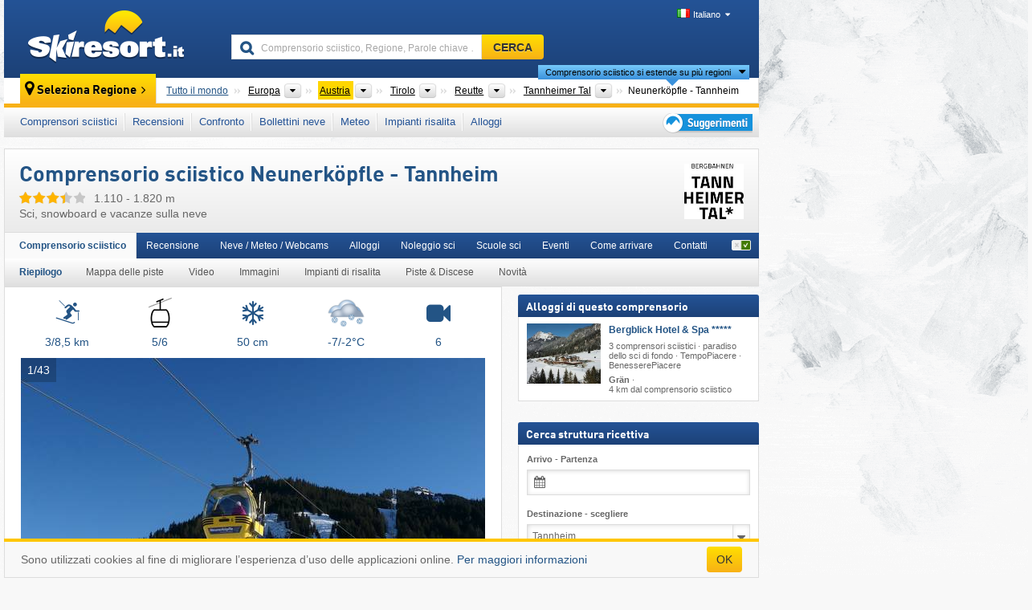

--- FILE ---
content_type: text/html; charset=UTF-8
request_url: https://www.skiresort.it/comprensorio-sciistico/neunerkoepfle-tannheim/
body_size: 31549
content:
<!DOCTYPE html><html dir="ltr" lang="it"><head><meta http-equiv="X-UA-Compatible" content="IE=edge"><meta charset="utf-8"><!-- 
	This website is powered by TYPO3 - inspiring people to share!
	TYPO3 is a free open source Content Management Framework initially created by Kasper Skaarhoj and licensed under GNU/GPL.
	TYPO3 is copyright 1998-2026 of Kasper Skaarhoj. Extensions are copyright of their respective owners.
	Information and contribution at https://typo3.org/
--><base href="//www.skiresort.it"><title>Comprensorio sciistico Neunerköpfle - Tannheim</title><meta name="generator" content="TYPO3 CMS"><meta name="robots" content="index,follow"><meta http-equiv="content-language" content="it"><meta name="description" content="Tutte le informazioni su comprensorio sciistico Neunerköpfle - Tannheim. Sci, snowboard e vacanze sulla neve: Neunerköpfle - Tannheim"><meta name="keywords" content="Comprensorio sciistico, Neunerköpfle - Tannheim, sciare, vacanze sulla neve"><link rel="alternate" hreflang="de" href="https://www.skiresort.de/skigebiet/neunerkoepfle-tannheim/"><link rel="alternate" hreflang="de-at" href="https://www.skiresort.at/skigebiet/neunerkoepfle-tannheim/"><link rel="alternate" hreflang="de-ch" href="https://www.skiresort.ch/skigebiet/neunerkoepfle-tannheim/"><link rel="alternate" hreflang="en" href="https://www.skiresort.info/ski-resort/neunerkoepfle-tannheim/"><link rel="alternate" hreflang="fr" href="https://www.skiresort.fr/domaine-skiable/neunerkoepfle-tannheim/"><link rel="alternate" hreflang="nl" href="https://www.skiresort.nl/skigebied/neunerkoepfle-tannheim/"><link rel="alternate" hreflang="nl-be" href="https://www.skiresort.be/skigebied/neunerkoepfle-tannheim/"><link rel="alternate" hreflang="it" href="https://www.skiresort.it/comprensorio-sciistico/neunerkoepfle-tannheim/"><link rel="alternate" hreflang="x-default" href="https://www.skiresort.info/ski-resort/neunerkoepfle-tannheim/"><meta name="google-site-verification" content="sxG2nraj4XoONn2BNFpxEYEn-26ZtLl63sDJeYFf3HU"><meta name="y_key" content="feb983a7864d787d"><link rel="apple-touch-icon" sizes="57x57" href="/typo3conf/ext/mg_site/Resources/Public/Images/Icons/apple-icon-57x57.png?20260112updw9"><link rel="apple-touch-icon" sizes="60x60" href="/typo3conf/ext/mg_site/Resources/Public/Images/Icons/apple-icon-60x60.png?20260112updw9"><link rel="apple-touch-icon" sizes="72x72" href="/typo3conf/ext/mg_site/Resources/Public/Images/Icons/apple-icon-72x72.png?20260112updw9"><link rel="apple-touch-icon" sizes="76x76" href="/typo3conf/ext/mg_site/Resources/Public/Images/Icons/apple-icon-76x76.png?20260112updw9"><link rel="apple-touch-icon" sizes="114x114" href="/typo3conf/ext/mg_site/Resources/Public/Images/Icons/apple-icon-114x114.png?20260112updw9"><link rel="apple-touch-icon" sizes="120x120" href="/typo3conf/ext/mg_site/Resources/Public/Images/Icons/apple-icon-120x120.png?20260112updw9"><link rel="apple-touch-icon" sizes="152x152" href="/typo3conf/ext/mg_site/Resources/Public/Images/Icons/apple-icon-152x152.png?20260112updw9"><link rel="apple-touch-icon" sizes="180x180" href="/typo3conf/ext/mg_site/Resources/Public/Images/Icons/apple-icon-180x180.png?20260112updw9"><link rel="shortcut icon" sizes="192x192" href="/typo3conf/ext/mg_site/Resources/Public/Images/Icons/android-chrome-192x192.png?20260112updw9"><link rel="shortcut icon" sizes="196x196" href="/typo3conf/ext/mg_site/Resources/Public/Images/Icons/android-chrome-196x196.png?20260112updw9"><link rel="icon" type="image/png" sizes="32x32" href="/typo3conf/ext/mg_site/Resources/Public/Images/Icons/favicon-32x32.png?20260112updw9"><link rel="icon" type="image/png" sizes="16x16" href="/typo3conf/ext/mg_site/Resources/Public/Images/Icons/favicon-16x16.png?20260112updw9"><link rel="icon" type="image/png" sizes="96x96" href="/typo3conf/ext/mg_site/Resources/Public/Images/Icons/favicon-96x96.png?20260112updw9"><link rel="manifest" href="/typo3conf/ext/mg_site/Resources/Public/Images/Icons/site.webmanifest?20260112updw9"><link rel="mask-icon" href="/typo3conf/ext/mg_site/Resources/Public/Images/Icons/safari-pinned-tab.svg?20260112updw9" color="#1c4177"><link rel="shortcut icon" href="/typo3conf/ext/mg_site/Resources/Public/Images/Icons/favicon.ico?20260112updw9"><meta name="msapplication-TileColor" content="#1c4177"><meta name="msapplication-config" content="/typo3conf/ext/mg_site/Resources/Public/Images/Icons/browserconfig.xml?20260112updw9"><meta name="msapplication-square70x70logo" content="/typo3conf/ext/mg_site/Resources/Public/Images/Icons/msapplication-square70x70logo.png?20260112updw9"><meta name="msapplication-square150x150logo" content="/typo3conf/ext/mg_site/Resources/Public/Images/Icons/msapplication-square150x150logo.png?20260112updw9"><meta name="msapplication-square310x310logo" content="/typo3conf/ext/mg_site/Resources/Public/Images/Icons/msapplication-square310x310logo.png?20260112updw9"><meta name="msapplication-wide310x150logo" content="/typo3conf/ext/mg_site/Resources/Public/Images/Icons/msapplication-wide310x150logo.jpg?20260112updw9"><meta name="theme-color" content="#1c4177"><meta name="apple-itunes-app_" content="app-id=493907552"><meta name="google-play-app_" content="app-id=de.appaffairs.skiresort"><meta name="viewport" content="width=device-width, initial-scale=1" id="meta-viewport"><meta name="referrer" content="always"><link rel="stylesheet" href="/typo3conf/ext/mg_site/Resources/Public/Release/20260112updw9/cssV3.gz.css"> <!--[if gte IE 6]>
		<link href="/typo3conf/ext/mg_site/Resources/Public/Css/ie.css" rel="stylesheet">
	<![endif]-->	<link rel="stylesheet" href="/typo3conf/ext/mg_site/Resources/Public/Release/20260112updw9/cssV3It.gz.css"><!-- Google tag (gtag.js) --><script async src="https://www.googletagmanager.com/gtag/js?id=G-11ZPLJ1EP3"></script><script>window.dataLayer = window.dataLayer || [];
  function gtag(){dataLayer.push(arguments);}
  gtag('js', new Date());

  gtag('config', 'G-11ZPLJ1EP3');</script><script>var l10n = {"results":"Risultati","worldwide":"Tutto il mondo","outdatedWebcam":"Non attuale","openstatus":{"1":"Comprensorio sciistico aperto","2":"Comprensorio sciistico chiuso"},"smartbanner":{"title":"&#8203;","button":"&#8203;","price":"&#8203;"},"maps":{"showregion":"Visualizzare regioni","showresort":"Comprensori sciistici"},"lang":"it","lang2":"it","langIso":"it_IT.UTF-8","dateFormat":"DD\/MM\/YYYY","dateFormatDiv":"DD\/MM\/YYYY","ads":{"mediumRectangle":"112","skyAtMedium":"130"},"month":["gennaio","febbraio","marzo","aprile","maggio","giugno","luglio","agosto","settembre","ottobre","novembre","dicembre"],"monthShort":["gen","feb","mar","apr","mag","giu","lug","ago","set","ott","nov","dic"],"days":["Dom","Lun","Mar","Mer","Gio","Ven","Sab"],"snowreporthistory":{"snowbase":"Altezza neve a valle","snowtop":"Altezza neve in quota","liftsopen":"Impianti di risalita aperti","liftstot":"totale","slopeopen":"Piste aperte","slopetot":"totale","open":"","valleyrunstatus":"","dateFormat":"dd.MM.yyyy","resortopen":"Comprensorio sciistico aperto","resortclosed":"Comprensorio sciistico chiuso","valleyrunopen":"Discesa a valle aperta","valleyrunclosed":"Discesa a valle chiusa"}}
var mg = {"pid":42,"release":"20260112updw9"}
var pageType="detail";
var AdtechRand = 41397;
var ajaxURL = "index.php?type=997";
var actualLocation= null ;
var lang = "it";</script><script>var OA_zones = { '112' : 112,'130' : 130,'zone_164_1' : 164,'zone_174_1' : 174,'zone_115_ad_1' : 115,'zone_115_ad_2' : 115,'zone_158_ad_1' : 158,'zone_158_ad_2' : 158,'zone_158_ad_3' : 158,'zone_158_ad_4' : 158,'zone_158_ad_5' : 158,'zone_158_ad_6' : 158,'zone_158_ad_7' : 158,'zone_158_ad_8' : 158,'zone_158_ad_9' : 158,'zone_158_ad_10' : 158,'zone_142_ad_1' : 142 };</script><script src="/typo3conf/ext/mg_site/Resources/Public/Release/20260112updw9/jsHeaderV3.gz.js"></script> <!--[if lt IE 9]>
<script src="/typo3conf/ext/mg_site/Resources/Public/Release/20260112updw9/ltIE9.gz.js"></script>
<![endif]--> <!--[if lte IE 7]>
<script type="text/javascript" async src="/typo3conf/ext/mg_site/Resources/Public/Release/20260112updw9/lteIE7.gz.js"></script>
<![endif]--> <script src="//adserver.skiresort-service.com/www/delivery/spcjs.php?id=2&amp;block=1&amp;t1=1&amp;c1=13&amp;r1=14&amp;lr1=39&amp;sg-region=,1,6,61,501,1911,2811,3356,3371,3891,3896,4037,4310,4315,4340,4350,7076,7081,7111,"></script><link href="https://www.skiresort.it/comprensorio-sciistico/neunerkoepfle-tannheim/" rel="canonical"></head> <body><!--- lib.js-for-regions --> <script>var regions = {"0":{"0":{"0":{"name":"Continenti","categoryid":"15022","dataselector":{"0":""},"mainsort":"43008","areas":{"_0":{"name":"Europa","url":"https:\/\/www.skiresort.it\/comprensori-sciistici\/europa\/","selected":1},"_2":{"name":"Nord America","url":"https:\/\/www.skiresort.it\/comprensori-sciistici\/nord-america\/","selected":0},"_3":{"name":"Sud America","url":"https:\/\/www.skiresort.it\/comprensori-sciistici\/sud-america\/","selected":0},"_4":{"name":"Asia","url":"https:\/\/www.skiresort.it\/comprensori-sciistici\/asia\/","selected":0},"_5":{"name":"Australia e Oceania","url":"https:\/\/www.skiresort.it\/comprensori-sciistici\/australia-e-oceania\/","selected":0},"_6":{"name":"Africa","url":"https:\/\/www.skiresort.it\/comprensori-sciistici\/africa\/","selected":0}},"active":"Europa","activeUrl":"https:\/\/www.skiresort.it\/comprensori-sciistici\/europa\/"}},"1":{"0":{"name":"Paesi","categoryid":"7691","dataselector":{"0":""},"mainsort":"12288","areas":{"0":{"name":"Albania","url":"https:\/\/www.skiresort.it\/comprensori-sciistici\/albania\/","selected":0},"1":{"name":"Andorra","url":"https:\/\/www.skiresort.it\/comprensori-sciistici\/andorra\/","selected":0},"2":{"name":"Austria","url":"https:\/\/www.skiresort.it\/comprensori-sciistici\/austria\/","selected":1},"3":{"name":"Belgio","url":"https:\/\/www.skiresort.it\/comprensori-sciistici\/belgio\/","selected":0},"4":{"name":"Bielorussia","url":"https:\/\/www.skiresort.it\/comprensori-sciistici\/bielorussia\/","selected":0},"5":{"name":"Bosnia ed Erzegovina","url":"https:\/\/www.skiresort.it\/comprensori-sciistici\/bosnia-ed-erzegovina\/","selected":0},"6":{"name":"Bulgaria","url":"https:\/\/www.skiresort.it\/comprensori-sciistici\/bulgaria\/","selected":0},"7":{"name":"Croazia","url":"https:\/\/www.skiresort.it\/comprensori-sciistici\/croazia\/","selected":0},"8":{"name":"Danimarca","url":"https:\/\/www.skiresort.it\/comprensori-sciistici\/danimarca\/","selected":0},"9":{"name":"Estonia","url":"https:\/\/www.skiresort.it\/comprensori-sciistici\/estonia\/","selected":0},"10":{"name":"Finlandia","url":"https:\/\/www.skiresort.it\/comprensori-sciistici\/finlandia\/","selected":0},"11":{"name":"Francia","url":"https:\/\/www.skiresort.it\/comprensori-sciistici\/francia\/","selected":0},"12":{"name":"Germania","url":"https:\/\/www.skiresort.it\/comprensori-sciistici\/germania\/","selected":0},"13":{"name":"Gran Bretagna","url":"https:\/\/www.skiresort.it\/comprensori-sciistici\/gran-bretagna\/","selected":0},"14":{"name":"Grecia","url":"https:\/\/www.skiresort.it\/comprensori-sciistici\/grecia\/","selected":0},"15":{"name":"Groenlandia","url":"https:\/\/www.skiresort.it\/comprensori-sciistici\/groenlandia\/","selected":0},"16":{"name":"Irlanda","url":"https:\/\/www.skiresort.it\/comprensori-sciistici\/irlanda\/","selected":0},"17":{"name":"Islanda","url":"https:\/\/www.skiresort.it\/comprensori-sciistici\/islanda\/","selected":0},"18":{"name":"Italia","url":"https:\/\/www.skiresort.it\/comprensori-sciistici\/italia\/","selected":0},"19":{"name":"Kosovo","url":"https:\/\/www.skiresort.it\/comprensori-sciistici\/kosovo\/","selected":0},"20":{"name":"Lettonia","url":"https:\/\/www.skiresort.it\/comprensori-sciistici\/lettonia\/","selected":0},"21":{"name":"Liechtenstein","url":"https:\/\/www.skiresort.it\/comprensori-sciistici\/liechtenstein\/","selected":0},"22":{"name":"Lituania","url":"https:\/\/www.skiresort.it\/comprensori-sciistici\/lituania\/","selected":0},"23":{"name":"Macedonia del Nord","url":"https:\/\/www.skiresort.it\/comprensori-sciistici\/macedonia-del-nord\/","selected":0},"24":{"name":"Moldavia","url":"https:\/\/www.skiresort.it\/comprensori-sciistici\/moldavia\/","selected":0},"25":{"name":"Montenegro","url":"https:\/\/www.skiresort.it\/comprensori-sciistici\/montenegro\/","selected":0},"26":{"name":"Norvegia","url":"https:\/\/www.skiresort.it\/comprensori-sciistici\/norvegia\/","selected":0},"27":{"name":"Paesi Bassi","url":"https:\/\/www.skiresort.it\/comprensori-sciistici\/paesi-bassi\/","selected":0},"28":{"name":"Polonia","url":"https:\/\/www.skiresort.it\/comprensori-sciistici\/polonia\/","selected":0},"29":{"name":"Portogallo","url":"https:\/\/www.skiresort.it\/comprensori-sciistici\/portogallo\/","selected":0},"30":{"name":"Repubblica Ceca","url":"https:\/\/www.skiresort.it\/comprensori-sciistici\/repubblica-ceca\/","selected":0},"31":{"name":"Romania","url":"https:\/\/www.skiresort.it\/comprensori-sciistici\/romania\/","selected":0},"32":{"name":"Russia","url":"https:\/\/www.skiresort.it\/comprensori-sciistici\/russia\/","selected":0},"33":{"name":"Serbia","url":"https:\/\/www.skiresort.it\/comprensori-sciistici\/serbia\/","selected":0},"34":{"name":"Slovacchia","url":"https:\/\/www.skiresort.it\/comprensori-sciistici\/slovacchia\/","selected":0},"35":{"name":"Slovenia","url":"https:\/\/www.skiresort.it\/comprensori-sciistici\/slovenia\/","selected":0},"36":{"name":"Spagna","url":"https:\/\/www.skiresort.it\/comprensori-sciistici\/spagna\/","selected":0},"37":{"name":"Svezia","url":"https:\/\/www.skiresort.it\/comprensori-sciistici\/svezia\/","selected":0},"38":{"name":"Svizzera","url":"https:\/\/www.skiresort.it\/comprensori-sciistici\/svizzera\/","selected":0},"39":{"name":"Ucraina","url":"https:\/\/www.skiresort.it\/comprensori-sciistici\/ucraina\/","selected":0},"40":{"name":"Ungheria","url":"https:\/\/www.skiresort.it\/comprensori-sciistici\/ungheria\/","selected":0}},"priority":{"1":{"name":"Italia","url":"https:\/\/www.skiresort.it\/comprensori-sciistici\/italia\/","selected":0},"2":{"name":"Austria","url":"https:\/\/www.skiresort.it\/comprensori-sciistici\/austria\/","selected":1},"3":{"name":"Svizzera","url":"https:\/\/www.skiresort.it\/comprensori-sciistici\/svizzera\/","selected":0},"4":{"name":"Francia","url":"https:\/\/www.skiresort.it\/comprensori-sciistici\/francia\/","selected":0}},"active":"Austria","activeUrl":"https:\/\/www.skiresort.it\/comprensori-sciistici\/austria\/"}},"2":{"0":{"name":"Stati federati (Bundesl\u00e4nder)","categoryid":"1429","dataselector":{"0":""},"mainsort":"513","areas":{"0":{"name":"Alta Austria","url":"https:\/\/www.skiresort.it\/comprensori-sciistici\/alta-austria\/","selected":0},"1":{"name":"Bassa Austria","url":"https:\/\/www.skiresort.it\/comprensori-sciistici\/bassa-austria\/","selected":0},"2":{"name":"Burgenland","url":"https:\/\/www.skiresort.it\/comprensori-sciistici\/burgenland\/","selected":0},"3":{"name":"Carinzia","url":"https:\/\/www.skiresort.it\/comprensori-sciistici\/carinzia\/","selected":0},"4":{"name":"Salisburghese","url":"https:\/\/www.skiresort.it\/comprensori-sciistici\/salisburghese\/","selected":0},"5":{"name":"Stiria","url":"https:\/\/www.skiresort.it\/comprensori-sciistici\/stiria\/","selected":0},"6":{"name":"Tirolo","url":"https:\/\/www.skiresort.it\/comprensori-sciistici\/tirolo\/","selected":1},"7":{"name":"Vienna","url":"https:\/\/www.skiresort.it\/comprensori-sciistici\/vienna\/","selected":0},"8":{"name":"Vorarlberg","url":"https:\/\/www.skiresort.it\/comprensori-sciistici\/vorarlberg\/","selected":0}},"active":"Tirolo","activeUrl":"https:\/\/www.skiresort.it\/comprensori-sciistici\/tirolo\/"}},"3":{"0":{"name":"Distretti\/Citt\u00e0","categoryid":"1690","dataselector":{"0":""},"mainsort":"6400","areas":{"0":{"name":"Imst (Distretto)","url":"https:\/\/www.skiresort.it\/comprensori-sciistici\/imst-distretto\/","selected":0},"1":{"name":"Innsbruck (Citt\u00e0)","url":"https:\/\/www.skiresort.it\/comprensori-sciistici\/innsbruck-citta\/","selected":0},"2":{"name":"Innsbruck-Land","url":"https:\/\/www.skiresort.it\/comprensori-sciistici\/innsbruck-land\/","selected":0},"3":{"name":"Kitzb\u00fchel (Distretto)","url":"https:\/\/www.skiresort.it\/comprensori-sciistici\/kitzbuehel-distretto\/","selected":0},"4":{"name":"Kufstein","url":"https:\/\/www.skiresort.it\/comprensori-sciistici\/kufstein\/","selected":0},"5":{"name":"Landeck","url":"https:\/\/www.skiresort.it\/comprensori-sciistici\/landeck\/","selected":0},"6":{"name":"Lienz","url":"https:\/\/www.skiresort.it\/comprensori-sciistici\/lienz\/","selected":0},"7":{"name":"Reutte","url":"https:\/\/www.skiresort.it\/comprensori-sciistici\/reutte\/","selected":1},"8":{"name":"Schwaz","url":"https:\/\/www.skiresort.it\/comprensori-sciistici\/schwaz\/","selected":0}},"active":"Reutte","activeUrl":"https:\/\/www.skiresort.it\/comprensori-sciistici\/reutte\/"}},"4":{"0":{"name":"Regioni turistiche","categoryid":"3269","dataselector":{"0":""},"mainsort":"35584","areas":{"0":{"name":"Lechtal","url":"https:\/\/www.skiresort.it\/comprensori-sciistici\/lechtal\/","selected":0},"1":{"name":"Naturparkregion Reutte","url":"https:\/\/www.skiresort.it\/comprensori-sciistici\/naturparkregion-reutte\/","selected":0},"2":{"name":"Tannheimer Tal","url":"https:\/\/www.skiresort.it\/comprensori-sciistici\/tannheimer-tal\/","selected":1},"3":{"name":"Tiroler Zugspitz Arena","url":"https:\/\/www.skiresort.it\/comprensori-sciistici\/tiroler-zugspitz-arena\/","selected":0}},"active":"Tannheimer Tal","activeUrl":"https:\/\/www.skiresort.it\/comprensori-sciistici\/tannheimer-tal\/"},"1":{"name":"Valli","categoryid":"3270","dataselector":{"0":""},"mainsort":"37120","areas":{"0":{"name":"Lechtal","url":"https:\/\/www.skiresort.it\/comprensori-sciistici\/lechtal\/","selected":0},"1":{"name":"Tannheimer Tal","url":"https:\/\/www.skiresort.it\/comprensori-sciistici\/tannheimer-tal\/","selected":1},"2":{"name":"Zwischentoren","url":"https:\/\/www.skiresort.it\/comprensori-sciistici\/zwischentoren\/","selected":0}},"active":"Tannheimer Tal","activeUrl":"https:\/\/www.skiresort.it\/comprensori-sciistici\/tannheimer-tal\/"}}}};</script> <!--- / lib.js-for-regions --> <!-- HEADER STARTS --> <div class="mobile-navigation-container hidden"><div class="mobile-navigation-region-top mobile-navigation-overlay mobile-navigation-event"></div> </div> <div class="mobile-navigation" id="mobile-navigation"><div class="mobile-header-search"><div class="mobile-navigation-header"><div class="mobile-header-bar-searchfield"><form action="https://www.skiresort.it/risultato/" id="cse-mobile-search-box"><input id="tx-indexedsearch-mobile-searchbox-sword" type="text" placeholder="Comprensorio sciistico, Regione, Parole chiave …" name="q" autocomplete="off"> <div class="ac_clear_search">×</div></form> </div> <button class="btn btn-default mobile-navigation-search-close">×</button></div> </div> <div class="mobile-header-navigation mobile-navigation-event"><div class="mobile-navigation-header"><span class="mobile-navigation-header-title">Austria</span> <button class="btn btn-default mobile-navigation-close">&times;</button></div> <ul><li><a href="https://www.skiresort.it/comprensori-sciistici/austria/">Comprensori sciistici</a></li><li><a href="https://www.skiresort.it/migliori-comprensori-sciistici/austria/">Recensioni</a></li><li><a href="https://www.skiresort.it/confronto/austria/">Confronto</a></li><li><a href="https://www.skiresort.it/bollettini-neve/austria/">Bollettini neve</a></li><li><a href="https://www.skiresort.it/meteo/austria/">Meteo</a></li><li><a href="https://www.skiresort.it/impianti-risalita/nuovi/austria/">Impianti risalita</a></li><li><a href="https://www.skiresort.it/alloggi/austria/">Alloggi</a></li> <li><a href="https://www.skiresort.it/suggerimenti/"><i class="tipps-icon2"></i> <div class="sr-only">Suggerimenti per vacanza sciistica</div></a> </li></ul> <div id="navi-placeholder"></div> <div class="mobile-navigation-footer mobile-navigation-sidebar-footer"><ul><li><span class="open-regionselector"><a href="" class="regionstart-navi"><i class="fa fa-map-marker"></i>Cambia regione</a></span> </li> <li><a class="js-mobile-header-bar-search-navi"><i class="fa fa-search"></i>Ricerca</a> </li> <li><a href="https://www.skiresort.it/"><i class="fa fa-home" aria-hidden="true"></i>Pagina iniziale</a> </li></ul> <div class="languages-navi languages-navi-sidebar language-scroller"><ul class="languages"><li><a href="https://www.skiresort.de/skigebiet/neunerkoepfle-tannheim/"><i class="flag flag-de"></i>Deutsch</a></li><li><a href="https://www.skiresort.info/ski-resort/neunerkoepfle-tannheim/"><i class="flag flag-gb"></i>English</a></li><li><a href="https://www.skiresort.fr/domaine-skiable/neunerkoepfle-tannheim/"><i class="flag flag-fr"></i>Français</a></li><li><a href="https://www.skiresort.nl/skigebied/neunerkoepfle-tannheim/"><i class="flag flag-nl"></i>Nederlands</a></li><li class="active"><a href="https://www.skiresort.it/comprensorio-sciistico/neunerkoepfle-tannheim/" onclick="return false;"><i class="flag flag-it"></i>Italiano</a><i class="fa fa-caret-down"></i><i class="fa fa-caret-up"></i></li> </ul> </div></div></div></div> <div class="offcanvas-wrapper content-wrapper"><header><nav><div class="container mobile-header"><div class="mobile-header-bar"><button class="btn btn-link mobile-header-bar-menu js-mobile-header-bar-menu mobile-header-open-close mobile-header-bar-region" aria-label="Apri menu"><span></span> <span></span> <span></span></button> <button class="btn btn-link mobile-header-bar-search js-mobile-header-bar-search" aria-label="CERCA"></button> <a href="https://www.skiresort.it/"><div class="logo"></div> <span class="sr-only">skiresort</span></a></div> <div class="mobile-header-regionselector js-mobile-header-regionselector"><ul><li><a id="js-a-region-main" href="" class="regionstart"><i class="fa fa-map-marker"></i> Neunerköpfle - Tannheim </a> <ul id="js-ul-regions"><li><a href="https://www.skiresort.it/comprensori-sciistici/" class="link">Tutto il mondo</a></li> <!--
                               Detailseite
                               --> <li><a href="">Europa</a> <ul><script>var elements = regions[0][0];
                                                        writeOptions4ChildRegions(elements, true, true, true, true);</script> </ul></li> <li><a href="">Austria</a> <ul><script>var elements = regions[0][1];
                                                        writeOptions4ChildRegions(elements, true, true, true, true);</script> </ul></li> <li><a href="">Tirolo</a> <ul><script>var elements = regions[0][2];
                                                        writeOptions4ChildRegions(elements, true, true, true, true);</script> </ul></li> <li><a href="">Reutte</a> <ul><script>var elements = regions[0][3];
                                                        writeOptions4ChildRegions(elements, true, true, true, true);</script> </ul></li> <li><a href="">Tannheimer Tal</a> <ul><script>var elements = regions[0][4];
                                                        writeOptions4ChildRegions(elements, true, true, true, true);</script> </ul></li> <li class="resort"><a><button class="btn mobile-header-bar-menu mobile-header-subbar-menu"> Neunerköpfle - Tannheim </button> <div class="active-subnavi"></div></a> </li></ul></li> </ul> <div class="mobile-navigation-footer"><ul><li><a href="" class="open-search"><i class="fa fa-search"></i>Ricerca</a> </li> <li><a href="https://www.skiresort.it/suggerimenti/"><i class="fa fa-thumbs-up" aria-hidden="true"></i>Suggerimenti</a> </li> <li><a href="https://www.skiresort.it/"><i class="fa fa-home" aria-hidden="true"></i>Pagina iniziale</a> </li></ul> <div class="languages-navi languages-region language-scroller"><ul class="languages"><li><a href="https://www.skiresort.de/skigebiet/neunerkoepfle-tannheim/"><i class="flag flag-de"></i>Deutsch</a></li><li><a href="https://www.skiresort.info/ski-resort/neunerkoepfle-tannheim/"><i class="flag flag-gb"></i>English</a></li><li><a href="https://www.skiresort.fr/domaine-skiable/neunerkoepfle-tannheim/"><i class="flag flag-fr"></i>Français</a></li><li><a href="https://www.skiresort.nl/skigebied/neunerkoepfle-tannheim/"><i class="flag flag-nl"></i>Nederlands</a></li><li class="active"><a href="https://www.skiresort.it/comprensorio-sciistico/neunerkoepfle-tannheim/" onclick="return false;"><i class="flag flag-it"></i>Italiano</a><i class="fa fa-caret-down"></i><i class="fa fa-caret-up"></i></li> </ul> </div></div> <div class="mobile-header-bar mobile-header-bar-region"><button class="btn btn-link mobile-header-bar-menu js-mobile-header-bar-menu mobile-header-open-close mobile-header-bar-region"><span></span> <span></span> <span></span></button> </div></div></div> <!-- mobile --> <div class="container header"><div class="search-area"><div class="logo"><a href="https://www.skiresort.it/"><img alt="" src="/clear.gif" width="205" height="66"> <span class="sr-only">skiresort</span></a> </div> <div class="header-nav"><ul class="breadcrumb"></ul> <ul class="languages"><li><a href="https://www.skiresort.de/skigebiet/neunerkoepfle-tannheim/"><i class="flag flag-de"></i>Deutsch</a></li><li><a href="https://www.skiresort.info/ski-resort/neunerkoepfle-tannheim/"><i class="flag flag-gb"></i>English</a></li><li><a href="https://www.skiresort.fr/domaine-skiable/neunerkoepfle-tannheim/"><i class="flag flag-fr"></i>Français</a></li><li><a href="https://www.skiresort.nl/skigebied/neunerkoepfle-tannheim/"><i class="flag flag-nl"></i>Nederlands</a></li><li class="active"><a href="https://www.skiresort.it/comprensorio-sciistico/neunerkoepfle-tannheim/" onclick="return false;"><i class="flag flag-it"></i>Italiano</a><i class="fa fa-caret-down"></i><i class="fa fa-caret-up"></i></li> </ul></div> <div class="search-field header-search"><form action="https://www.skiresort.it/risultato/" id="cse-search-box"><div class="input-group"><label class="sr-only" for="tx-indexedsearch-searchbox-sword">Comprensorio sciistico, Regione, Parole chiave …</label> <input id="tx-indexedsearch-searchbox-sword" type="text" placeholder="Comprensorio sciistico, Regione, Parole chiave …" name="q" autocomplete="off"> <label class="sr-only" for="search-button">CERCA</label> <input type="submit" class="btn btn-default" id="search-button" value="CERCA"></div> </form> </div></div> <!-- lib.regionnavi --> <div class="region-select"><div class="call-to-action"><i class="fa fa-map-marker"></i> <span class="text">Seleziona Regione</span> <i class="fa fa-angle-right"></i></div> <!--Detailseite--> <ul class="breadcrumb breadcrumbDetailpage" itemscope itemtype="http://schema.org/BreadcrumbList"><li class="no-icon" itemprop="itemListElement" itemscope itemtype="http://schema.org/ListItem"><a href="https://www.skiresort.it/comprensori-sciistici/" itemprop="item" content="https://www.skiresort.it/comprensori-sciistici/"><span itemprop="name">Tutto il mondo</span><meta itemprop="url" content="https://www.skiresort.it/comprensori-sciistici/"></a><meta itemprop="position" content="1"> </li> <li class="with-drop extra-breadcrumb-items js-extra-breadcrumb-items"><span>...</span> <i class="fa fa-caret-down"></i> <ul class="extra-breadcrumb-layer js-extra-breadcrumb-layer"></ul></li> <li class="with-drop" itemprop="itemListElement" itemscope itemtype="http://schema.org/ListItem"><a href="https://www.skiresort.it/comprensori-sciistici/europa/" itemprop="item" content="https://www.skiresort.it/comprensori-sciistici/europa/"><span itemprop="name">Europa</span><meta itemprop="url" content="https://www.skiresort.it/comprensori-sciistici/europa/"></a><meta itemprop="position" content="2"><i class="fa fa-caret-down"></i> <label class="sr-only" for="select-449-Continenti">Continenti</label> <select id="select-449-Continenti" class="s"><option value="" class="hidden" selected></option> <optgroup label="Continenti"><script>var elements = regions[0][0];
            writeOptions4ChildRegions(elements,true,true, true);</script> </optgroup></select></li> <li class="with-drop active" itemprop="itemListElement" itemscope itemtype="http://schema.org/ListItem"><a href="https://www.skiresort.it/comprensori-sciistici/austria/" itemprop="item" content="https://www.skiresort.it/comprensori-sciistici/austria/"><span itemprop="name">Austria</span><meta itemprop="url" content="https://www.skiresort.it/comprensori-sciistici/austria/"></a><meta itemprop="position" content="3"><i class="fa fa-caret-down"></i> <label class="sr-only" for="select-615-Paesi">Paesi</label> <select id="select-615-Paesi" class="s"><option value="" class="hidden" selected></option> <optgroup label="Paesi"><script>var elements = regions[0][1];
            writeOptions4ChildRegions(elements,true,true, true);</script> </optgroup></select></li> <li class="with-drop" itemprop="itemListElement" itemscope itemtype="http://schema.org/ListItem"><a href="https://www.skiresort.it/comprensori-sciistici/tirolo/" itemprop="item" content="https://www.skiresort.it/comprensori-sciistici/tirolo/"><span itemprop="name">Tirolo</span><meta itemprop="url" content="https://www.skiresort.it/comprensori-sciistici/tirolo/"></a><meta itemprop="position" content="4"><i class="fa fa-caret-down"></i> <label class="sr-only" for="select-114-Stati federati (Bundesländer)">Stati federati (Bundesländer)</label> <select id="select-114-Stati federati (Bundesländer)" class="s"><option value="" class="hidden" selected></option> <optgroup label="Stati federati (Bundesländer)"><script>var elements = regions[0][2];
            writeOptions4ChildRegions(elements,true,true, true);</script> </optgroup></select></li> <li class="with-drop" itemprop="itemListElement" itemscope itemtype="http://schema.org/ListItem"><a href="https://www.skiresort.it/comprensori-sciistici/reutte/" itemprop="item" content="https://www.skiresort.it/comprensori-sciistici/reutte/"><span itemprop="name">Reutte</span><meta itemprop="url" content="https://www.skiresort.it/comprensori-sciistici/reutte/"></a><meta itemprop="position" content="5"><i class="fa fa-caret-down"></i> <label class="sr-only" for="select-620-Distretti/Città">Distretti/Città</label> <select id="select-620-Distretti/Città" class="s"><option value="" class="hidden" selected></option> <optgroup label="Distretti/Città"><script>var elements = regions[0][3];
            writeOptions4ChildRegions(elements,true,true, true);</script> </optgroup></select></li> <li class="with-drop" itemprop="itemListElement" itemscope itemtype="http://schema.org/ListItem"><a href="https://www.skiresort.it/comprensori-sciistici/tannheimer-tal/" itemprop="item" content="https://www.skiresort.it/comprensori-sciistici/tannheimer-tal/"><span itemprop="name">Tannheimer Tal</span><meta itemprop="url" content="https://www.skiresort.it/comprensori-sciistici/tannheimer-tal/"></a><meta itemprop="position" content="6"><i class="fa fa-caret-down"></i> <label class="sr-only" for="select-11-Regioni turistiche">Regioni turistiche</label> <select id="select-11-Regioni turistiche" class="s"><option value="" class="hidden" selected></option> <optgroup label="Regioni turistiche"><script>var elements = regions[0][4];
            writeOptions4ChildRegions(elements,true,true, true);</script> </optgroup></select></li> <li class="more-regions"><span class="js-more-regions more"><a href="#">Comprensorio sciistico si estende su più regioni</a> <i class="fa fa-caret-down"></i></span> <span class="regionname"> Neunerköpfle - Tannheim </span></li></ul> <div class="second-row"><ul class="breadcrumb-additionalRegion more-regions--list"><li class="no-icon">Questo comprensorio sciistico è presente anche in:</li> <li class="no-icon"><a href="https://www.skiresort.it/comprensori-sciistici/ausserfern/"> Ausserfern</a>, </li> <li class="no-icon"><a href="https://www.skiresort.it/comprensori-sciistici/alpi-dellalgovia/"> Alpi dell&#039;Algovia</a>, </li> <li class="no-icon"><a href="https://www.skiresort.it/comprensori-sciistici/snow-card-tirol/"> Snow Card Tirol</a>, </li> <li class="no-icon"><a href="https://www.skiresort.it/comprensori-sciistici/alpi-tirolesi/"> Alpi Tirolesi</a>, </li> <li class="no-icon"><a href="https://www.skiresort.it/comprensori-sciistici/alpi-orientali-settentrionali/"> Alpi Orientali Settentrionali</a>, </li> <li class="no-icon"><a href="https://www.skiresort.it/comprensori-sciistici/austria-occidentale/"> Austria Occidentale</a>, </li> <li class="no-icon"><a href="https://www.skiresort.it/comprensori-sciistici/alpi-austriache/"> Alpi Austriache</a>, </li> <li class="no-icon"><a href="https://www.skiresort.it/comprensori-sciistici/alpi-orientali/"> Alpi Orientali</a>, </li> <li class="no-icon"><a href="https://www.skiresort.it/comprensori-sciistici/alpi/"> Alpi</a>, </li> <li class="no-icon"><a href="https://www.skiresort.it/comprensori-sciistici/europa-occidentale/"> Europa Occidentale</a>, </li> <li class="no-icon"><a href="https://www.skiresort.it/comprensori-sciistici/europa-centrale/"> Europa Centrale</a>, </li> <li class="no-icon"><a href="https://www.skiresort.it/comprensori-sciistici/unione-europea/"> Unione Europea</a> </li> <li class="less-regions no-icon">&nbsp;</li></ul> </div></div> <!-- / lib.regionnavi --> <div class="region-nav navbar navbar-default"><ul class="nav navbar-nav"><li><span id="foldout-28"><a href="https://www.skiresort.it/comprensori-sciistici/austria/">Comprensori sciistici</a></span></li><li class="foldout-84"><span id="foldout-84"><a href="https://www.skiresort.it/migliori-comprensori-sciistici/austria/">Recensioni</a></span></li><li class="foldout-241"><span id="foldout-241"><a href="https://www.skiresort.it/confronto/austria/">Confronto</a></span></li><li class="foldout-29"><span id="foldout-29"><a href="https://www.skiresort.it/bollettini-neve/austria/">Bollettini neve</a></span></li><li class="foldout-176"><span id="foldout-176"><a href="https://www.skiresort.it/meteo/austria/">Meteo</a></span></li><li class="foldout-143"><span id="foldout-143"><a href="https://www.skiresort.it/impianti-risalita/nuovi/austria/">Impianti risalita</a></span></li><li class="foldout-31"><span id="foldout-31"><a href="https://www.skiresort.it/alloggi/austria/">Alloggi</a></span></li> <li class="last"><span id="tipps"><a href="https://www.skiresort.it/suggerimenti/"><i class="tipps-icon2"></i> <div class="sr-only">Suggerimenti per vacanza sciistica</div></a> </span> </li></ul> </div> <div class=" region-highlights" data-name="foldout-28"><div class="row"><div class="col col-sm-2"><div class="info"><a href="https://www.skiresort.it/comprensori-sciistici/austria/"><i class="fa fa-info-circle"></i> <div class="text"><div class="h3 highlights-headline"> Comprensori sciistici Austria </div> </div></a> </div> </div> <div class="col col-sm-3 special"><div class="h3">ordinati per:</div> <ul class="text"><li><a href="https://www.skiresort.it/comprensori-sciistici/austria/ordina-per/lunghezza-piste/">Comprensori sciistici più grandi</a></li> <li><a href="https://www.skiresort.it/comprensori-sciistici/austria/ordina-per/numero-impianti/">Impianti di risalita più numerosi</a></li> <li><a href="https://www.skiresort.it/comprensori-sciistici/austria/ordina-per/dislivello/">Dislivelli maggiori</a></li> <li><a href="https://www.skiresort.it/comprensori-sciistici/austria/ordina-per/altitudine-in-quota/">Comprensori sciistici più alti</a></li> <li><a href="https://www.skiresort.it/comprensori-sciistici/austria/ordina-per/altitudine-a-valle/">Stazioni a valle più alte</a></li> <li><a href="https://www.skiresort.it/comprensori-sciistici/austria/ordina-per/prezzo/">Comprensori sciistici convenienti</a></li></ul></div> <div class="col col-sm-2 special"><div class="h3">Comprensori sciistici speciali:</div> <ul class="text"><li><a href="https://www.skiresort.it/comprensori-sciistici-su-ghiacciaio/austria/">Comprensori sciistici su ghiacciaio</a></li> <li><a href="https://www.skiresort.it/strutture-sciistiche-indoor/austria/">Strutture sciistiche indoor</a></li></ul> <div class="h3">Altro:</div> <ul class="text"><li><a href="https://www.skiresort.it/mappe-delle-piste/austria/">Mappe delle piste</a></li> </ul></div> <div class="col col-sm-2 change-region"><div class="h3 hidden-on-mobile">Seleziona un'altra regione</div> <a href="#" class="btn btn-default btn-sm js-open-region-btn next-link hidden-on-mobile">Cambia regione</a></div></div> </div> <div class=" region-highlights" data-name="foldout-84"><div class="row"><div class="col col-sm-3"><div class="info"><a href="https://www.skiresort.it/migliori-comprensori-sciistici/austria/"><i class="fa fa-info-circle"></i> <div class="text"><div class="h3 highlights-headline">Migliori comprensori sciistici Austria</div> </div></a> </div> <div class="info"><a href="https://www.skiresort.it/migliori-comprensori-sciistici/austria/ordina-per/ultime-recensioni/"><i class="fa fa-info-circle"></i> <div class="text"><div class="h3 highlights-headline">Recensioni più recenti</div> </div></a> </div></div> <div class="col col-sm-4 special column-list"><div class="h3">Recensioni:</div> <ul class="text"><li><a href="https://www.skiresort.it/migliori-comprensori-sciistici/austria/ordina-per/dimensione/">Dimensione dei comprensori sciistici</a></li> <li><a href="https://www.skiresort.it/migliori-comprensori-sciistici/austria/ordina-per/offerta-piste/">Offerta di piste</a></li> <li><a href="https://www.skiresort.it/migliori-comprensori-sciistici/austria/ordina-per/impianti-risalita/">Impianti di risalita</a></li> <li><a href="https://www.skiresort.it/migliori-comprensori-sciistici/austria/ordina-per/garanzia-neve/">Sicurezza neve</a></li> <li><a href="https://www.skiresort.it/migliori-comprensori-sciistici/austria/ordina-per/preparazione-piste/">Preparazione piste</a></li> <li><a href="https://www.skiresort.it/migliori-comprensori-sciistici/austria/ordina-per/accesso-parcheggi/">Arrivo, parcheggio</a></li></ul> <ul class="text"><li><a href="https://www.skiresort.it/migliori-comprensori-sciistici/austria/ordina-per/come-orientarsi/">Orientamento</a></li> <li><a href="https://www.skiresort.it/migliori-comprensori-sciistici/austria/ordina-per/pulizia/">Pulizia</a></li> <li><a href="https://www.skiresort.it/migliori-comprensori-sciistici/austria/ordina-per/ecocompatibilita/">Ecologia</a></li> <li><a href="https://www.skiresort.it/migliori-comprensori-sciistici/austria/ordina-per/cortesia/">Cortesia</a></li> <li><a href="https://www.skiresort.it/migliori-comprensori-sciistici/austria/ordina-per/ristorazione/">Ristorazione</a></li> <li><a href="https://www.skiresort.it/migliori-comprensori-sciistici/austria/ordina-per/apres-ski/">Après-Ski</a></li></ul> <ul class="text"><li><a href="https://www.skiresort.it/migliori-comprensori-sciistici/austria/ordina-per/offerta-alloggio/">Offerta di alloggi</a></li> <li><a href="https://www.skiresort.it/migliori-comprensori-sciistici/austria/ordina-per/famiglie-bambini/">Famiglie/bambini</a></li> <li><a href="https://www.skiresort.it/migliori-comprensori-sciistici/austria/ordina-per/principianti/">Principianti</a></li> <li><a href="https://www.skiresort.it/migliori-comprensori-sciistici/austria/ordina-per/sciatori-esperti-freerider/">Sciatori esperti, freerider</a></li> <li><a href="https://www.skiresort.it/migliori-comprensori-sciistici/austria/ordina-per/snowpark/">Snowparks</a></li> <li><a href="https://www.skiresort.it/migliori-comprensori-sciistici/austria/ordina-per/sci-di-fondo/">Sci di fondo, piste di fondo</a></li></ul></div> <div class="col col-sm-2 change-region"><div class="h3 hidden-on-mobile">Seleziona un'altra regione</div> <a href="#" class="btn btn-default btn-sm js-open-region-btn next-link hidden-on-mobile">Cambia regione</a></div></div> </div> <div class=" region-highlights" data-name="foldout-29"><div class="row"><div class="col col-sm-3"><div class="info"><a href="https://www.skiresort.it/bollettini-neve/austria/"><i class="fa fa-info-circle"></i> <div class="text"><div class="h3 highlights-headline">Bollettino neve Austria</div> </div></a> </div> <div class="info"><a href="https://www.skiresort.it/bollettini-neve/austria/filtro/comprensori-sciistici-aperti/"><i class="fa fa-info-circle"></i> <div class="text"><div class="h3 highlights-headline">Solo comprensori sciistici aperti</div> </div></a> </div></div> <div class="col col-sm-2 special"><div class="h3">ordinati per:</div> <ul class="text"><li><a href="https://www.skiresort.it/bollettini-neve/austria/ordina-per/piste-aperte/">Piste aperte</a></li> <li><a href="https://www.skiresort.it/bollettini-neve/austria/ordina-per/impianti-aperti/">Impianti aperti</a></li> <li><a href="https://www.skiresort.it/bollettini-neve/austria/ordina-per/altezza-neve-in-quota/">Altezze neve in quota</a></li> <li><a href="https://www.skiresort.it/bollettini-neve/austria/ordina-per/altezza-neve-a-valle/">Altezze neve a valle</a></li></ul></div> <div class="col col-sm-2 special"><div class="h3">Inizio/fine stagione:</div> <ul class="text"><li><a href="https://www.skiresort.it/bollettini-neve/inizio-stagione/austria/"> Inizio stagione</a></li> <li><a href="https://www.skiresort.it/bollettini-neve/fine-stagione/austria/"> Fine stagione</a></li></ul></div> <div class="col col-sm-2 change-region"><div class="h3 hidden-on-mobile">Seleziona un'altra regione</div> <a href="#" class="btn btn-default btn-sm js-open-region-btn next-link hidden-on-mobile">Cambia regione</a></div></div> </div> <div class=" region-highlights" data-name="foldout-176"><div class="row"><div class="col col-sm-3"><div class="info"><a href="https://www.skiresort.it/meteo/austria/"><i class="cloudy"></i> <div class="text"><div class="h3 highlights-headline">Meteo Austria</div> </div></a> </div> </div> <div class="col col-sm-4 special"><div class="h3">informazioni metereologiche:</div> <ul class="text"><li><a href="https://www.skiresort.it/meteo/austria/">Meteo</a></li> <li><a href="https://www.skiresort.it/meteo/webcam/austria/">Webcams</a></li> <li><a href="https://www.skiresort.it/meteo/diretta-streaming/austria/">Live streaming</a></li></ul></div> <div class="col col-sm-2 change-region"><div class="h3 hidden-on-mobile">Seleziona un'altra regione</div> <a href="#" class="btn btn-default btn-sm js-open-region-btn next-link hidden-on-mobile">Cambia regione</a></div></div> </div> <div class=" region-highlights high-dropdown" data-name="foldout-143"><div class="row"><div class="col col-sm-3"><div class="info"><a href="https://www.skiresort.it/impianti-risalita/nuovi/austria/"><i class="fa fa-info-circle"></i> <div class="text"><div class="h3 highlights-headline">Nuovi impianti Austria</div> <p>2025/2026</p></div></a> </div> <div class="info"><a href="https://www.skiresort.it/impianti-risalita/in-progettazione/austria/"><i class="fa fa-info-circle"></i> <div class="text"><div class="h3 highlights-headline">In progettazione</div> </div></a> </div> <div class="info"><div class="text"><div class="h3">Nuovi impianti:</div> <ul class="two-column-list"><li><a href="https://www.skiresort.it/impianti-risalita/nuovi/austria/stagione/2024-2025/">2024/2025</a></li> <li><a href="https://www.skiresort.it/impianti-risalita/nuovi/austria/stagione/2023-2024/">2023/2024</a></li> <li><a href="https://www.skiresort.it/impianti-risalita/nuovi/austria/stagione/2022-2023/">2022/2023</a></li> <li><a href="https://www.skiresort.it/impianti-risalita/nuovi/austria/stagione/2021-2022/">2021/2022</a></li> <li><a href="https://www.skiresort.it/impianti-risalita/nuovi/austria/stagione/2020-2021/">2020/2021</a></li> <li><a href="https://www.skiresort.it/impianti-risalita/nuovi/austria/stagione/2019-2020/">2019/2020</a></li> <li><a href="https://www.skiresort.it/impianti-risalita/nuovi/austria/stagione/2018-2019/">2018/2019</a></li> <li><a href="https://www.skiresort.it/impianti-risalita/nuovi/austria/stagione/2017-2018/">2017/2018</a></li> <li><a href="https://www.skiresort.it/impianti-risalita/nuovi/austria/stagione/2016-2017/">2016/2017</a></li> <li><a href="https://www.skiresort.it/impianti-risalita/nuovi/austria/stagione/2015-2016/">2015/2016</a></li></ul></div> </div></div> <div class="col col-sm-2 special"><div class="h3">Tipi di impianti:</div> <ul class="text"><li><a href="https://www.skiresort.it/impianti-risalita/tipi/austria/tipo/seggiovie-8-pers/">Seggiovie 8 pers.</a></li> <li><a href="https://www.skiresort.it/impianti-risalita/tipi/austria/tipo/seggiovie-6-pers/">Seggiovie 6 pers.</a></li> <li><a href="https://www.skiresort.it/impianti-risalita/tipi/austria/tipo/telecabine-8-pers/">Telecabine 8+ pers.</a></li> <li><a href="https://www.skiresort.it/impianti-risalita/tipi/austria/tipo/seggiocabinovie/">Seggiocabinovie</a></li> <li><a href="https://www.skiresort.it/impianti-risalita/tipi/austria/tipo/impianti-a-3-funi/">Impianti a 3 funi</a></li> <li><a href="https://www.skiresort.it/impianti-risalita/tipi/austria/tipo/impianti-funitel/">Impianti Funitel</a></li> <li><a href="https://www.skiresort.it/impianti-risalita/tipi/austria/tipo/funifor/">Funifor</a></li> <li><a href="https://www.skiresort.it/impianti-risalita/tipi/austria/tipo/funivie-a-va-e-vieni/">Funivie aeree/Funivie</a></li> <li><a href="https://www.skiresort.it/impianti-risalita/tipi/austria/tipo/funicolari/">Funicolari</a></li> <li><a href="https://www.skiresort.it/impianti-risalita/tipi/austria/tipo/ferrovie-a-cremagliera/">Ferrovie a cremagliera</a></li> <li><a href="https://www.skiresort.it/impianti-risalita/tipi/austria/tipo/cabriolets/">Cabriolets</a></li> <li><a href="https://www.skiresort.it/impianti-risalita/tipi/austria/tipo/seggiovie-monoposto/">Seggiovie monoposto</a></li> <li><a href="https://www.skiresort.it/impianti-risalita/tipi/austria/tipo/bidonvie/">Bidonvie</a></li></ul></div> <div class="col col-sm-2 special"><div class="h3">Info su impianti:</div> <ul class="text"><li><a href="https://www.skiresort.it/impianti-risalita/tutto-sugli-impianti-di-risalita/tipi-di-impianti-di-risalita/">Tipi di impianti</a></li> <li><a href="https://www.skiresort.it/impianti-risalita/tutto-sugli-impianti-di-risalita/moving-carpets/">Moving Carpets</a></li></ul></div> <div class="col col-sm-2 change-region"><div class="h3 hidden-on-mobile">Seleziona un'altra regione</div> <a href="#" class="btn btn-default btn-sm js-open-region-btn next-link hidden-on-mobile">Cambia regione</a></div></div> </div> <div class=" region-highlights" data-name="foldout-31"><div class="row"><div class="col col-sm-3"><div class="info"><a href="https://www.skiresort.it/alloggi/austria/"><i class="fa fa-info-circle"></i> <div class="text"><div class="h3 highlights-headline">Alloggi & Hotel Austria</div> </div></a> </div> <div class="info"><a href="https://www.skiresort.it/viaggi-neve/austria/"><i class="fa fa-info-circle"></i> <div class="text"><div class="h3 highlights-headline">Viaggi sulla neve, incl. skipass</div> </div></a> </div></div> <div class="col col-sm-4 special"></div> <div class="col col-sm-2 change-region"><div class="h3 hidden-on-mobile">Seleziona un'altra regione</div> <a href="#" class="btn btn-default btn-sm js-open-region-btn next-link hidden-on-mobile">Cambia regione</a></div></div> </div> <div class=" region-highlights" data-name="tipps"><div class="row"><div class="col col-sm-3"><div class="info"><a href="https://www.skiresort.it/suggerimenti/"><i class="fa fa-info-circle"></i> <div class="text"><div class="h3 highlights-headline"> Suggerimenti per vacanza sciistica </div> </div></a> </div> </div> <div class="col col-sm-4 special column-list"><div class="h3">Regioni sciistiche per vacanza sugli sci:</div> <ul class="text"><li><a href="https://www.skiresort.it/suggerimenti/valgardena/" data-href="//adserver.skiresort-service.com/www/delivery/auwing.php?oaparams=2__bannerid=7927__zoneid=0" target="_blank" rel="nofollow">Val Gardena</a></li> <li><a href="https://www.skiresort.it/suggerimenti/lechtal/" data-href="//adserver.skiresort-service.com/www/delivery/auwing.php?oaparams=2__bannerid=15807__zoneid=0" target="_blank" rel="nofollow">Lechtal</a></li> <li><a href="https://www.skiresort.it/suggerimenti/madonna/" data-href="//adserver.skiresort-service.com/www/delivery/auwing.php?oaparams=2__bannerid=17672__zoneid=0" target="_blank" rel="nofollow">Madonna</a></li> <li><a href="https://www.skiresort.it/suggerimenti/nassfeld/" data-href="//adserver.skiresort-service.com/www/delivery/auwing.php?oaparams=2__bannerid=12382__zoneid=0" target="_blank" rel="nofollow">Nassfeld</a></li> <li><a href="https://www.skiresort.it/suggerimenti/tirolo-orientale/" data-href="//adserver.skiresort-service.com/www/delivery/auwing.php?oaparams=2__bannerid=13432__zoneid=0" target="" rel="nofollow">Tirolo Orientale</a></li></ul> <ul class="text"><li><a href="https://www.skiresort.it/suggerimenti/serfaus-fiss-ladis/" data-href="//adserver.skiresort-service.com/www/delivery/auwing.php?oaparams=2__bannerid=18637__zoneid=0" target="_blank" rel="nofollow">Serfaus-Fiss-Ladis</a></li> <li><a href="https://www.skiresort.it/suggerimenti/skigastein/" data-href="//adserver.skiresort-service.com/www/delivery/auwing.php?oaparams=2__bannerid=15702__zoneid=0" target="_blank" rel="nofollow">Skigastein</a></li> <li><a href="https://www.skiresort.it/suggerimenti/tignes/" data-href="//adserver.skiresort-service.com/www/delivery/auwing.php?oaparams=2__bannerid=14846__zoneid=0" target="_blank" rel="nofollow">Tignes</a></li> <li><a href="https://www.skiresort.it/suggerimenti/val-di-fiemme/" data-href="//adserver.skiresort-service.com/www/delivery/auwing.php?oaparams=2__bannerid=4851__zoneid=0" target="_blank" rel="nofollow">Val di Fiemme</a></li></ul></div> <div class="col col-sm-2 change-region"></div></div> </div> <!-- lib.regionselector --> <div class="region-selector" id="region-selector"><div class="selector-list"><a href="#" class="close-btn">Chiudi selezione <i class="fa fa-times"></i> </a> <div class="selectbox first"><div class="h3"><span>Continenti</span></div> <label class="sr-only" for="selectBottom-999-Continenti">Continenti</label> <select id="selectBottom-999-Continenti" size="10" onchange="selecboxUrl(this)"><script>var elements = regions[0][0];
                writeOptions4ChildRegions(elements,true,true,true);</script> </select></div> <div class="selectbox first"><div class="h3"><span>Paesi</span></div> <label class="sr-only" for="selectBottom-531-Paesi">Paesi</label> <select id="selectBottom-531-Paesi" size="10" onchange="selecboxUrl(this)"><script>var elements = regions[0][1];
                writeOptions4ChildRegions(elements,true,true,true);</script> </select></div> <div class="selectbox first"><div class="h3"><span>Stati federati (Bundesländer)</span></div> <label class="sr-only" for="selectBottom-743-Stati federati (Bundesländer)">Stati federati (Bundesländer)</label> <select id="selectBottom-743-Stati federati (Bundesländer)" size="10" onchange="selecboxUrl(this)"><script>var elements = regions[0][2];
                writeOptions4ChildRegions(elements,true,true,true);</script> </select></div> <div class="selectbox first"><div class="h3"><span>Distretti/Città</span></div> <label class="sr-only" for="selectBottom-848-Distretti/Città">Distretti/Città</label> <select id="selectBottom-848-Distretti/Città" size="10" onchange="selecboxUrl(this)"><script>var elements = regions[0][3];
                writeOptions4ChildRegions(elements,true,true,true);</script> </select></div> <div class="selectbox first"><div class="h3"><span>Regioni turistiche</span></div> <label class="sr-only" for="selectBottom-779-Regioni turistiche">Regioni turistiche</label> <select id="selectBottom-779-Regioni turistiche" size="10" onchange="selecboxUrl(this)"><script>var elements = regions[0][4];
                writeOptions4ChildRegions(elements,true,true,true);</script> </select></div></div> </div> <!-- / lib.regionselector --> <!--<a class="btn back-btn" href="#"><span>Zurück zur Übersicht</span></a>--></div></nav> </header> <div class="container mobile-container-billboard"><script><!--
    var minHeightBillboardAd = 640;

    if (window.innerHeight >= minHeightBillboardAd && window.OA_show && !isResponsiveMobile) {
        OA_show('zone_164_1');
    }
    if (isResponsiveMobile) {
        OA_show('zone_174_1');
    }
    //--></script> </div> <script>var listHistory = $.cookie('listHistory');
			if(typeof listHistory != 'undefined' && mg.pid == 42) {
				listHistory = JSON.parse(listHistory);
				var out = '<div class="container">' +
						'<a class="btn back-btn" href="' + listHistory.url + '"><span>' +
						'Torna indietro alla lista' +
						' - ' +
						listHistory.name + '<\/span><\/a>' +
						'<\/div>' ;
				document.write(out);
			}</script> <div class="container content"><section id="c50"><div itemscope itemtype="https://schema.org/Review"><div itemprop="itemReviewed" itemscope itemtype="https://schema.org/SkiResort"><meta itemprop="name" content=" Neunerköpfle - Tannheim"> <link itemprop="image" href="/fileadmin/_processed_/db/bc/c4/4c/94b6b99cf1.jpg"></div> <div itemprop="author" itemscope itemtype="https://schema.org/Organization"><meta itemprop="name" content="Skiresort.it"> </div> <div itemprop="reviewRating" itemscope itemtype="https://schema.org/Rating"><meta itemprop="bestrating" content="5"> <script>console.log('Resort uid: 149');
        console.log('ObjCr: 29.01.2026 00:18:57')</script> <header><div class="search-hotel-anchor"><a href="#" class="search-hotel-anker"><img src="/typo3conf/ext/mg_skiresort/res/img/search-hotel-anker.png" width="68" height="35" alt=""> Alloggi </a> </div> <div class="headerbox"><div class="row"><div class="col-sm-10 col-xs-12"><h1 class="headlineoverview"><span class="item"><span class="fn">Comprensorio sciistico Neunerköpfle - Tannheim</span></span></h1> <meta itemprop="name" content="Neunerköpfle - Tannheim"> <a href="https://www.skiresort.it/comprensorio-sciistico/neunerkoepfle-tannheim/recensione/" class="report-stars"><div class=" star-wrap stars-middle-grey indent-margin-detail" title="3,4 di 5 stelle" aria-label="3,4 di 5 stelle" role="img"><div class="rating-list js-star-ranking stars-middle" data-rank="3.4" style="width: 70%"></div></div> </a> <span class="text-default altitude"> 1.110 - 1.820 m </span> <h2 class=" subheadlineoverview">Sci, snowboard e vacanze sulla neve</h2></div> <div class="col-sm-2 no-padding hidden-xs"><div class="hidden-xs"><div class="resort-logo portrait"><!-- AR: 1.069 --> <!-- Width: 146 --> <!-- Height: 69 --> <!-- Class: portrait --> <a target="_blank" href="https://www.tannheimertal.com/de/bergbahnen/winterbergbahnen" rel="nofollow external"><img alt="Neunerköpfle - Tannheim" src="/fileadmin/_processed_/ae/ec/ca/ae/44cf98403e.jpg" width="147" height="138"> </a></div> </div> </div></div> </div> <nav><div class="sub-navi js-sub-nav resort-sub-navi"><span class="hidden"><span>Neunerköpfle - Tannheim</span> </span> <div class="firstrow navbar"><ul class="nav navbar-nav"><li data-count="1"><a href="https://www.skiresort.it/comprensorio-sciistico/neunerkoepfle-tannheim/" class="active mobile-active mobile-active-initial">Comprensorio sciistico</a> <div class="secondrow"><ul class="nav navbar-nav"><li><a class="active" href="https://www.skiresort.it/comprensorio-sciistico/neunerkoepfle-tannheim/">Riepilogo</a></li> <li><a href="https://www.skiresort.it/comprensorio-sciistico/neunerkoepfle-tannheim/mappa-piste/">Mappa delle piste</a></li> <li><a href="https://www.skiresort.it/comprensorio-sciistico/neunerkoepfle-tannheim/video/">Video</a></li> <li><a href="https://www.skiresort.it/comprensorio-sciistico/neunerkoepfle-tannheim/immagini/">Immagini</a></li> <li><a href="https://www.skiresort.it/comprensorio-sciistico/neunerkoepfle-tannheim/impianti-risalita/">Impianti di risalita</a></li> <li><a href="https://www.skiresort.it/comprensorio-sciistico/neunerkoepfle-tannheim/piste/">Piste &amp; Discese</a></li> <li><a href="https://www.skiresort.it/comprensorio-sciistico/neunerkoepfle-tannheim/novita/">Novità</a></li></ul> </div></li> <li data-count="2"><a href="https://www.skiresort.it/comprensorio-sciistico/neunerkoepfle-tannheim/recensione/">Recensione</a> <div class="secondrow"><ul class="nav navbar-nav"><li><a href="https://www.skiresort.it/comprensorio-sciistico/neunerkoepfle-tannheim/recensione/">Risultato del test</a></li> <li><a href="https://www.skiresort.it/comprensorio-sciistico/neunerkoepfle-tannheim/valutazione/dimensione/">Criteri di valutazione</a></li> <li><a href="https://www.skiresort.it/comprensorio-sciistico/neunerkoepfle-tannheim/premi/">Premi</a></li></ul> </div></li> <li data-count="3"><a href="https://www.skiresort.it/comprensorio-sciistico/neunerkoepfle-tannheim/bollettino-neve/">Neve / Meteo / Webcams</a> <div class="secondrow"><ul class="nav navbar-nav"><li><a href="https://www.skiresort.it/comprensorio-sciistico/neunerkoepfle-tannheim/bollettino-neve/">Bollettino neve &amp; Altezza neve</a></li> <li><a href="https://www.skiresort.it/comprensorio-sciistico/neunerkoepfle-tannheim/meteo/">Meteo</a></li> <li><a href="https://www.skiresort.it/comprensorio-sciistico/neunerkoepfle-tannheim/webcam/">Webcam</a></li></ul> </div></li> <li data-count="4"><a href="https://www.skiresort.it/comprensorio-sciistico/neunerkoepfle-tannheim/alloggi/">Alloggi</a> <div class="secondrow"><ul class="nav navbar-nav"><li><a href="https://www.skiresort.it/comprensorio-sciistico/neunerkoepfle-tannheim/alloggi/">Alloggi Top</a></li> <li><a href="https://www.skiresort.it/comprensorio-sciistico/neunerkoepfle-tannheim/alloggi-low-cost/">Alloggi/hotel low cost</a></li> <li><a href="https://www.skiresort.it/comprensorio-sciistico/neunerkoepfle-tannheim/alloggi-ski-in-ski-out/e139/">Alloggi Ski-in/Ski-out</a></li> <li><a href="https://www.skiresort.it/comprensorio-sciistico/neunerkoepfle-tannheim/appartamenti-vacanze/">Appartamenti vacanze </a></li> <li><a href="https://www.skiresort.it/comprensorio-sciistico/neunerkoepfle-tannheim/pensioni/">Pensioni</a></li> <li><a href="https://www.skiresort.it/comprensorio-sciistico/neunerkoepfle-tannheim/case-vacanze/">Case vacanze </a></li></ul> </div></li> <li data-count="5"><a href="https://www.skiresort.it/comprensorio-sciistico/neunerkoepfle-tannheim/noleggio-sci/">Noleggio sci</a> <div class="secondrow"><ul class="nav navbar-nav"><li><a href="https://www.skiresort.it/comprensorio-sciistico/neunerkoepfle-tannheim/noleggio-sci/">Centri di noleggio sci</a></li> <li><a href="https://www.skiresort.it/comprensorio-sciistico/neunerkoepfle-tannheim/noleggio-sci-impianto/e139/">Noleggio sci presso impianto</a></li> <li><a href="https://www.skiresort.it/comprensorio-sciistico/neunerkoepfle-tannheim/noleggiare-abbigliamento-sci/">Abbigliamento sci</a></li></ul> </div></li> <li data-count="6"><a href="https://www.skiresort.it/comprensorio-sciistico/neunerkoepfle-tannheim/scuole-sci/">Scuole sci</a> <div class="secondrow"><ul class="nav navbar-nav"><li><a href="https://www.skiresort.it/comprensorio-sciistico/neunerkoepfle-tannheim/scuole-sci/">Corso di sci</a></li> </ul> </div></li> <li data-count="7"><a href="https://www.skiresort.it/comprensorio-sciistico/neunerkoepfle-tannheim/eventi/">Eventi</a> <div class="secondrow"><ul class="nav navbar-nav"><li><a href="https://www.skiresort.it/comprensorio-sciistico/neunerkoepfle-tannheim/eventi/">Riepilogo manifestazioni</a></li> </ul> </div></li> <li data-count="8"><a href="https://www.skiresort.it/comprensorio-sciistico/neunerkoepfle-tannheim/come-arrivare-auto/">Come arrivare</a> <div class="secondrow"><ul class="nav navbar-nav"><li><a href="https://www.skiresort.it/comprensorio-sciistico/neunerkoepfle-tannheim/come-arrivare-auto/">Auto</a></li> <li><a href="https://www.skiresort.it/comprensorio-sciistico/neunerkoepfle-tannheim/come-arrivare-aereo-treno/">Aereo &amp; Treno</a></li> <li><a href="https://www.skiresort.it/comprensorio-sciistico/neunerkoepfle-tannheim/mappa-stradale/">Come arrivare</a></li> <li><a href="https://www.skiresort.it/comprensorio-sciistico/neunerkoepfle-tannheim/carta-stradale/">Carta stradale</a></li></ul> </div></li> <li data-count="9"><a href="https://www.skiresort.it/comprensorio-sciistico/neunerkoepfle-tannheim/societa-impianti/">Contatti</a> <div class="secondrow"><ul class="nav navbar-nav"><li><a href="https://www.skiresort.it/comprensorio-sciistico/neunerkoepfle-tannheim/societa-impianti/">Comprensorio sciistico/Impianti di risalita</a></li> <li><a href="https://www.skiresort.it/comprensorio-sciistico/neunerkoepfle-tannheim/consorzio-turistico/">Località/Consorzio turistico</a></li></ul> </div></li></ul> <a class="open-status-link openstatus-icon-header" href="https://www.skiresort.it/comprensorio-sciistico/neunerkoepfle-tannheim/bollettino-neve/"><img class="status list-resort-open-status-icon open-status-icon openstatus-icon-header" src="/typo3temp/_processed_/openstatus_icons/openstatus149.png" alt="Stato del comprensorio" title="Stato del comprensorio"> </a> <div class="mobile-navigation-footer mobile-navigation-resort-footer"><ul><li><a href="javascript:void(0);" class="regionstart-navi-region"><i class="fa fa-map-marker"></i>Cambia regione</a> </li> <li><a href="javascript:void(0);" class="open-search-region"><i class="fa fa-search"></i>Ricerca</a> </li> <li><a href="https://www.skiresort.it/suggerimenti/"><i class="fa fa-thumbs-up" aria-hidden="true"></i>Suggerimenti</a> </li> <li><a href="https://www.skiresort.it/"><i class="fa fa-home" aria-hidden="true"></i>Pagina iniziale</a> </li></ul> <div class="languages-navi languages-navi-resort language-scroller"><ul class="languages"><li><a href="https://www.skiresort.de/skigebiet/neunerkoepfle-tannheim/"><i class="flag flag-de"></i>Deutsch</a></li><li><a href="https://www.skiresort.info/ski-resort/neunerkoepfle-tannheim/"><i class="flag flag-gb"></i>English</a></li><li><a href="https://www.skiresort.fr/domaine-skiable/neunerkoepfle-tannheim/"><i class="flag flag-fr"></i>Français</a></li><li><a href="https://www.skiresort.nl/skigebied/neunerkoepfle-tannheim/"><i class="flag flag-nl"></i>Nederlands</a></li><li class="active"><a href="https://www.skiresort.it/comprensorio-sciistico/neunerkoepfle-tannheim/" onclick="return false;"><i class="flag flag-it"></i>Italiano</a><i class="fa fa-caret-down"></i><i class="fa fa-caret-up"></i></li> </ul> </div></div></div> <div class="secondrow-nav"><div class="hidden-big"><!--  this are the current active menu items --> <span class="active" data-subnavi="Più info su questo comprensorio sciistico"><button class="btn btn-link mobile-header-bar-menu mobile-header-subbar-menu" aria-label="Apri menu"><span></span> <span></span> <span></span></button> Riepilogo</span> <!-- this is the current selected region/skiresort --> <span class="js-header-toggle">Neunerköpfle - Tannheim</span></div> </div> <span class="js-sub-navi-triangle sub-navi-triangle"></span></div> </nav></header> <div class="row" id="detail"><!-- LEFT COL STARTS--> <div class="col-md-8" id="main-content"><div class="panel-simple more-padding"><main><div class="overview-resort-infos"><!-- Start Open --> <!-- Slopes --> <a href="https://www.skiresort.it/comprensorio-sciistico/neunerkoepfle-tannheim/bollettino-neve/"><div class="info-item-con" style="white-space: nowrap;"><div style="display: flex; align-items: center; gap: 5px;"><i class="icon-uE004-skirun" aria-label="Piste"></i> </div> <div class="km-mobile">km</div> <div class="info-text">3/8,5<span class="km"> km</span></div></div> </a> <!-- Lift --> <a href="https://www.skiresort.it/comprensorio-sciistico/neunerkoepfle-tannheim/bollettino-neve/" id="resortInfo-lift"><div class="info-item-con"><i class="lift-icon lift-icon-eub-0"></i> <span class="sr-only">Impianti di risalita</span> <div class="info-text">5/6</div></div> </a> <!-- Snow --> <a href="https://www.skiresort.it/comprensorio-sciistico/neunerkoepfle-tannheim/bollettino-neve/"><div class="info-item-con"><i class="fa fa-snowflake-o" aira-label="Altezza neve"></i> <div class="info-text">50&nbsp;cm</div></div> </a> <!-- Weather --> <a href="https://www.skiresort.it/comprensorio-sciistico/neunerkoepfle-tannheim/meteo/"><div class="info-item-con"><img class="resortInfo-weather-img" src="/typo3conf/ext/mg_skiresort/res/img/weather/60/s10.png" alt="Nevicata"> <div class="info-text">-7/-2°C</div></div> </a> <!-- Webcam --> <a href="https://www.skiresort.it/comprensorio-sciistico/neunerkoepfle-tannheim/webcam/"><div class="info-item-con"><i class="fa fa-video-camera" aria-label="Webcam"></i> <div class="info-text">6</div></div> </a></div> <div class="panel-image"><figure><a href="/fileadmin/_processed_/db/bc/c4/4c/7118833ffe.jpg" data-image-width="933" data-image-height="700" onclick="return false;" rel="gallery1" title="Comprensorio sciistico Neunerköpfle a Tannheim" class="fancybox with-magnifier js-image-gallery"><img alt="Comprensorio sciistico Neunerköpfle a Tannheim" src="/fileadmin/_processed_/db/bc/c4/4c/594bdd9f5d.jpg" width="578" height="430"> <span class="with-count">1/43</span></a> </figure> <div class="image-description"><h2 class="h3 text-cut cut-only-mobile">Sciare Neunerköpfle - Tannheim<br></h2> </div></div> <a href="/fileadmin/_processed_/1d/d7/76/6f/dd2e64b084.jpg" data-image-width="933" data-image-height="700" onclick="return false;" style="display:none;" rel="gallery1" title="L’area sciistica inizia a Tannheim." class="fancybox js-image-gallery"></a> <a href="/fileadmin/_processed_/f1/15/54/4e/ce28b7942b.jpg" data-image-width="932" data-image-height="700" onclick="return false;" style="display:none;" rel="gallery1" title="Area principianti Ice Age con tappeto roulant" class="fancybox js-image-gallery"></a> <a href="/fileadmin/_processed_/7a/ac/ce/ef/3dd3dae207.jpg" data-image-width="933" data-image-height="700" onclick="return false;" style="display:none;" rel="gallery1" title="Stazione a monte sotto il Neunerköpfle" class="fancybox js-image-gallery"></a> <a href="/fileadmin/_processed_/0f/fb/ba/ad/c45fd4af30.jpg" data-image-width="933" data-image-height="700" onclick="return false;" style="display:none;" rel="gallery1" title="Vista dall’area bambini fino al Neunerköpfle" class="fancybox js-image-gallery"></a> <a href="/fileadmin/_processed_/15/56/68/83/4a00f88306.jpg" data-image-width="932" data-image-height="700" onclick="return false;" style="display:none;" rel="gallery1" title="Pista Ressebichl" class="fancybox js-image-gallery"></a> <a href="/fileadmin/_processed_/3b/ba/a1/1f/172c6ebe8e.jpg" data-image-width="932" data-image-height="700" onclick="return false;" style="display:none;" rel="gallery1" title="Pista Ressebichl" class="fancybox js-image-gallery"></a> <a href="/fileadmin/_processed_/cc/c1/1a/aa/4f1006ff54.jpg" data-image-width="931" data-image-height="700" onclick="return false;" style="display:none;" rel="gallery1" title="Discesa a valle" class="fancybox js-image-gallery"></a> <a href="/fileadmin/_processed_/cd/d0/0a/ac/6e5f4a4bb5.jpg" data-image-width="933" data-image-height="700" onclick="return false;" style="display:none;" rel="gallery1" title="Discesa a valle" class="fancybox js-image-gallery"></a> <a href="/fileadmin/_processed_/8f/ff/f5/5c/b684cfab43.jpg" data-image-width="933" data-image-height="700" onclick="return false;" style="display:none;" rel="gallery1" title="Piste Gund Familie" class="fancybox js-image-gallery"></a> <a href="/fileadmin/_processed_/6f/f6/65/5c/6c7012f099.jpg" data-image-width="933" data-image-height="700" onclick="return false;" style="display:none;" rel="gallery1" title="Pista Gund" class="fancybox js-image-gallery"></a> <a href="/fileadmin/_processed_/58/86/66/60/635f29d23e.jpg" data-image-width="932" data-image-height="700" onclick="return false;" style="display:none;" rel="gallery1" title="Pista Blitzloch" class="fancybox js-image-gallery"></a> <a href="/fileadmin/_processed_/25/57/76/62/07a295b816.jpg" data-image-width="933" data-image-height="700" onclick="return false;" style="display:none;" rel="gallery1" title="Vogelhornbahn (Neunerköpfle) - 8pers.| Telecabina (Monofune)" class="fancybox js-image-gallery"></a> <a href="/fileadmin/_processed_/4e/ee/e1/17/75b9918d07.jpg" data-image-width="933" data-image-height="700" onclick="return false;" style="display:none;" rel="gallery1" title="Neunerköpfle - 2pers.| Seggiovia ad agganciamento fisso" class="fancybox js-image-gallery"></a> <a href="/fileadmin/_processed_/4c/c9/9e/e7/3c503af60a.jpg" data-image-width="933" data-image-height="700" onclick="return false;" style="display:none;" rel="gallery1" title="Gundlift I - Skilift con T-bar/ancora" class="fancybox js-image-gallery"></a> <a href="/fileadmin/_processed_/fc/cb/be/ea/57719fa984.jpg" data-image-width="930" data-image-height="700" onclick="return false;" style="display:none;" rel="gallery1" title="Gundlift II - Skilift con T-bar/ancora" class="fancybox js-image-gallery"></a> <a href="/fileadmin/_processed_/2d/de/ef/f5/1a756ac5c7.jpg" data-image-width="931" data-image-height="700" onclick="return false;" style="display:none;" rel="gallery1" title="Ressebichllift - Skilift con T-bar/ancora" class="fancybox js-image-gallery"></a> <a href="/fileadmin/_processed_/1f/ff/fa/ae/c6651168a8.jpg" data-image-width="933" data-image-height="700" onclick="return false;" style="display:none;" rel="gallery1" title="Ice Age Kinderland (Gigge Hi) - Tapis roulant/Tappeto Magico" class="fancybox js-image-gallery"></a> <a href="/fileadmin/_processed_/d8/8c/c8/80/fdc2b29cfa.jpg" data-image-width="933" data-image-height="700" onclick="return false;" style="display:none;" rel="gallery1" title="Innevamento a Tannheim" class="fancybox js-image-gallery"></a> <a href="/fileadmin/_processed_/48/84/45/50/3fe207b1e0.jpg" data-image-width="934" data-image-height="700" onclick="return false;" style="display:none;" rel="gallery1" title="Pista perfettamente preparata" class="fancybox js-image-gallery"></a> <a href="/fileadmin/_processed_/b5/58/8f/fc/989d1c4e06.jpg" data-image-width="932" data-image-height="700" onclick="return false;" style="display:none;" rel="gallery1" title="Pista preparata" class="fancybox js-image-gallery"></a> <a href="/fileadmin/_processed_/2d/d9/96/6d/f87a0a0aff.jpg" data-image-width="932" data-image-height="700" onclick="return false;" style="display:none;" rel="gallery1" title="Tabella informativa alla stazione a valle" class="fancybox js-image-gallery"></a> <a href="/fileadmin/_processed_/62/29/99/9b/8e0fdc5565.jpg" data-image-width="931" data-image-height="700" onclick="return false;" style="display:none;" rel="gallery1" title="Segnaletica delle piste nel comprensorio sciistico" class="fancybox js-image-gallery"></a> <a href="/fileadmin/_processed_/79/9a/a4/47/c5a623a3f2.jpg" data-image-width="933" data-image-height="700" onclick="return false;" style="display:none;" rel="gallery1" title="Area casse curata" class="fancybox js-image-gallery"></a> <a href="/fileadmin/_processed_/4e/ef/f6/6c/7e74136691.jpg" data-image-width="931" data-image-height="700" onclick="return false;" style="display:none;" rel="gallery1" title="Regiobus nella valle di Tannheim" class="fancybox js-image-gallery"></a> <a href="/fileadmin/_processed_/e8/81/10/0c/06c72cf32f.jpg" data-image-width="933" data-image-height="700" onclick="return false;" style="display:none;" rel="gallery1" title="Personale impegnato" class="fancybox js-image-gallery"></a> <a href="/fileadmin/_processed_/03/39/96/63/265ee91ec5.jpg" data-image-width="931" data-image-height="700" onclick="return false;" style="display:none;" rel="gallery1" title="Suggerimento su Rifugi Hubertushütte" class="fancybox js-image-gallery"></a> <a href="/fileadmin/_processed_/42/24/4d/d6/83f8f9849a.jpg" data-image-width="934" data-image-height="700" onclick="return false;" style="display:none;" rel="gallery1" title="Suggerimento su Rifugi Gundhütte" class="fancybox js-image-gallery"></a> <a href="/fileadmin/_processed_/fa/ad/d6/65/5cf16dd0c4.jpg" data-image-width="932" data-image-height="700" onclick="return false;" style="display:none;" rel="gallery1" title="Pizzeria &quot;Mama Mia&quot; alla stazione a valle" class="fancybox js-image-gallery"></a> <a href="/fileadmin/_processed_/ff/f5/5d/dc/57d5d7717d.jpg" data-image-width="934" data-image-height="700" onclick="return false;" style="display:none;" rel="gallery1" title="Terra del gusto" class="fancybox js-image-gallery"></a> <a href="/fileadmin/_processed_/d7/79/92/20/8b059811b0.jpg" data-image-width="932" data-image-height="700" onclick="return false;" style="display:none;" rel="gallery1" title="Suggerimento su Après-Ski Genussland" class="fancybox js-image-gallery"></a> <a href="/fileadmin/_processed_/b4/48/8b/b0/156db1b4b3.jpg" data-image-width="934" data-image-height="700" onclick="return false;" style="display:none;" rel="gallery1" title="Il &quot;Mama Mia&quot; alla stazione a valle" class="fancybox js-image-gallery"></a> <a href="/fileadmin/_processed_/a1/15/5e/e6/b42d81732b.jpg" data-image-width="933" data-image-height="700" onclick="return false;" style="display:none;" rel="gallery1" title="Gundhütte" class="fancybox js-image-gallery"></a> <a href="/fileadmin/_processed_/0d/d5/55/54/b3c06a0826.jpg" data-image-width="932" data-image-height="700" onclick="return false;" style="display:none;" rel="gallery1" title="Il comprensorio sciistico confina con la località di Tannheim." class="fancybox js-image-gallery"></a> <a href="/fileadmin/_processed_/98/81/14/42/c367e6b516.jpg" data-image-width="933" data-image-height="700" onclick="return false;" style="display:none;" rel="gallery1" title="L’area sciistica confina con il paese di Tannheim." class="fancybox js-image-gallery"></a> <a href="/fileadmin/_processed_/91/18/82/2b/20cd558082.jpg" data-image-width="933" data-image-height="700" onclick="return false;" style="display:none;" rel="gallery1" title="Suggerimento per i più piccoli " class="fancybox js-image-gallery"></a> <a href="/fileadmin/_processed_/98/80/0c/ce/67202d9609.jpg" data-image-width="932" data-image-height="700" onclick="return false;" style="display:none;" rel="gallery1" title="Suggerimento per i più piccoli " class="fancybox js-image-gallery"></a> <a href="/fileadmin/_processed_/d2/24/4f/f5/2b66777ea9.jpg" data-image-width="934" data-image-height="700" onclick="return false;" style="display:none;" rel="gallery1" title="Area principianti Ice Age con tappeto roulant" class="fancybox js-image-gallery"></a> <a href="/fileadmin/_processed_/d5/5e/ef/f1/2f409605fd.jpg" data-image-width="933" data-image-height="700" onclick="return false;" style="display:none;" rel="gallery1" title="Area principianti Ice Age con tappeto roulant" class="fancybox js-image-gallery"></a> <a href="/fileadmin/_processed_/a0/0a/a8/8e/a499414efc.jpg" data-image-width="933" data-image-height="700" onclick="return false;" style="display:none;" rel="gallery1" title="Discesa a valle nera" class="fancybox js-image-gallery"></a> <a href="/fileadmin/_processed_/cc/cc/c6/63/5b0660e02d.jpg" data-image-width="932" data-image-height="700" onclick="return false;" style="display:none;" rel="gallery1" title="Discesa a valle nera" class="fancybox js-image-gallery"></a> <a href="/fileadmin/_processed_/02/26/6f/fa/5988ee7497.jpg" data-image-width="930" data-image-height="700" onclick="return false;" style="display:none;" rel="gallery1" title="Piste da fondo a Tannheim" class="fancybox js-image-gallery"></a> <a href="/fileadmin/_processed_/54/4f/f5/52/b6ef017bef.jpg" data-image-width="934" data-image-height="700" onclick="return false;" style="display:none;" rel="gallery1" title="Piste da fondo a Tannheim" class="fancybox js-image-gallery"></a> <div class="content-resort-booking-teaser visible-xs clone-booking-teaser mobile-image-lightbox hidden"><div class="fadeout-right"></div> <ul class="list-inline content-resort-booking-teaser-inline lightbox-teaser"><li><a href="https://www.skiresort.it/comprensorio-sciistico/neunerkoepfle-tannheim/alloggi/" class="icon-teaser" aria-label="Alloggi"><i class="resort-list-item-icon icon-uE005-bed"></i></a> <a href="https://www.skiresort.it/comprensorio-sciistico/neunerkoepfle-tannheim/alloggi/" aria-label="Alloggi">Alloggi</a></li> <li><a href="https://www.skiresort.it/comprensorio-sciistico/neunerkoepfle-tannheim/noleggio-sci/" class="icon-teaser" aria-label="Noleggio sci"><i class="resort-list-item-icon icon-uE006-skiboot"></i></a> <a href="https://www.skiresort.it/comprensorio-sciistico/neunerkoepfle-tannheim/noleggio-sci/" aria-label="Noleggio sci">Noleggio sci</a></li></ul></div> <p class="link-accessibility">Il comprensorio sciistico <strong>Neunerköpfle - Tannheim</strong> si trova nella <a href="https://www.skiresort.it/comprensori-sciistici/tannheimer-tal/"><strong>Tannheimer Tal</strong></a> (<a href="https://www.skiresort.it/comprensori-sciistici/austria/">Austria</a>, <a href="https://www.skiresort.it/comprensori-sciistici/tirolo/">Tirolo</a>, <a href="https://www.skiresort.it/comprensori-sciistici/reutte/">Reutte</a>).</p> <!-- news --> <a href="https://www.skiresort.it/comprensorio-sciistico/neunerkoepfle-tannheim/recensione/" class="shaded testreport-stars detail-links content-booking link-img overview-testreport-star-result"><div class="report-overview-wrapper"><div class="testbericht-mobile-2col report-btn  report-btn-overview-mobile"><i class="testbericht ">Recensione</i></div> <div class="report-rating"><div><div class=" rating-list star-wrap stars-big-grey" title="3,4 di 5 stelle" aria-label="3,4 di 5 stelle" role="img"><div class="rating-list js-star-ranking stars-big" data-rank="3.4" style="width: 68%"></div></div> <span class="test" style="font-weight: 700;" id="selRating">3,4 di 5 stelle</span></div> </div></div> <i class="fa fa-chevron-right"></i></a> <div style="display: none;" id="swiper-in-overview-language" lang="4"></div> <div id="swiper-in-overview" class="swiper-in-overview-strengths"><h3 class="h4 swiper-in-overview-h3" style="margin-bottom: 10px;"> 10 punti di forza di questo comprensorio sciistico </h3> <div class="swiper swiper-in-overview"><div class="swiper-wrapper"><div class="swiper-slide swiper-slide-in-overview"><div><a style="position: unset" href="https://www.skiresort.it/comprensorio-sciistico/neunerkoepfle-tannheim/valutazione/preparazione-piste/"><div class="swiper-in-overview-con-wrapper"><div class="swiper-in-overview-con h3"><div class="swiper-in-overview-star"><div class=" star-wrap stars-middle-grey rating-list" title="4 di 5 stelle" aria-label="4 di 5 stelle" role="img"><div class="rating-list js-star-ranking stars-middle" data-rank="4" style="width: 82%"></div></div> </div> <div class="swiper-in-overview-location"> Preparazione delle piste TOP&nbsp;» </div></div> <div class="teaser-bestof-image-con inview-element swiper-skeleton"><div data-offset="700" class="inview-element-image"><img data-src="/fileadmin/_processed_/48/84/45/50/cfdb69052a.jpg" data-src-mobile="/fileadmin/_processed_/48/84/45/50/a70402ab8b.jpg" alt="" role="presentation" class="swiper-in-overview-image" id="swiper-in-overview-image0"> </div> </div></div> </a> </div> </div> <div class="swiper-slide swiper-slide-in-overview"><div><a style="position: unset" href="https://www.skiresort.it/comprensorio-sciistico/neunerkoepfle-tannheim/valutazione/famiglie-bambini/"><div class="swiper-in-overview-con-wrapper"><div class="swiper-in-overview-con h3"><div class="swiper-in-overview-star"><div class=" star-wrap stars-middle-grey rating-list" title="4 di 5 stelle" aria-label="4 di 5 stelle" role="img"><div class="rating-list js-star-ranking stars-middle" data-rank="4" style="width: 82%"></div></div> </div> <div class="swiper-in-overview-location"> TOP per famiglie e bambini&nbsp;» </div></div> <div class="teaser-bestof-image-con inview-element swiper-skeleton"><div data-offset="700" class="inview-element-image"><img data-src="/fileadmin/_processed_/91/18/82/2b/04b2693b2d.jpg" data-src-mobile="/fileadmin/_processed_/91/18/82/2b/69238f0964.jpg" alt="" role="presentation" class="swiper-in-overview-image" id="swiper-in-overview-image1"> </div> </div></div> </a> </div> </div> <div class="swiper-slide swiper-slide-in-overview"><div><a style="position: unset" href="https://www.skiresort.it/comprensorio-sciistico/neunerkoepfle-tannheim/valutazione/principianti/"><div class="swiper-in-overview-con-wrapper"><div class="swiper-in-overview-con h3"><div class="swiper-in-overview-star"><div class=" star-wrap stars-middle-grey rating-list" title="4 di 5 stelle" aria-label="4 di 5 stelle" role="img"><div class="rating-list js-star-ranking stars-middle" data-rank="4" style="width: 82%"></div></div> </div> <div class="swiper-in-overview-location"> TOP per principianti&nbsp;» </div></div> <div class="teaser-bestof-image-con inview-element swiper-skeleton"><div data-offset="700" class="inview-element-image"><img data-src="/fileadmin/_processed_/d2/24/4f/f5/a0899e6b0a.jpg" data-src-mobile="/fileadmin/_processed_/d2/24/4f/f5/50f8be6ae2.jpg" alt="" role="presentation" class="swiper-in-overview-image" id="swiper-in-overview-image2"> </div> </div></div> </a> </div> </div> <div class="swiper-slide swiper-slide-in-overview"><div><a style="position: unset" href="https://www.skiresort.it/comprensorio-sciistico/neunerkoepfle-tannheim/valutazione/accesso-parcheggi/"><div class="swiper-in-overview-con-wrapper"><div class="swiper-in-overview-con h3"><div class="swiper-in-overview-star"><div class=" star-wrap stars-middle-grey rating-list" title="4 di 5 stelle" aria-label="4 di 5 stelle" role="img"><div class="rating-list js-star-ranking stars-middle" data-rank="4" style="width: 82%"></div></div> </div> <div class="swiper-in-overview-location"> Accesso/parcheggi TOP&nbsp;» </div></div> <div class="teaser-bestof-image-con inview-element swiper-skeleton"><div data-offset="0" class="inview-element-image swiper-in-image-data-offset"><img data-src="/fileadmin/_processed_/38/81/17/78/b7946f9ab5.jpg" data-src-mobile="/fileadmin/_processed_/38/81/17/78/0902ab8392.jpg" alt="" role="presentation" class="swiper-in-overview-image" id="swiper-in-overview-image3"> </div> </div></div> </a> </div> </div> <div class="swiper-slide swiper-slide-in-overview"><div><a style="position: unset" href="https://www.skiresort.it/comprensorio-sciistico/neunerkoepfle-tannheim/valutazione/offerta-alloggio/"><div class="swiper-in-overview-con-wrapper"><div class="swiper-in-overview-con h3"><div class="swiper-in-overview-star"><div class=" star-wrap stars-middle-grey rating-list" title="4 di 5 stelle" aria-label="4 di 5 stelle" role="img"><div class="rating-list js-star-ranking stars-middle" data-rank="4" style="width: 82%"></div></div> </div> <div class="swiper-in-overview-location"> Offerta di alloggi TOP&nbsp;» </div></div> <div class="teaser-bestof-image-con inview-element swiper-skeleton"><div data-offset="0" class="inview-element-image swiper-in-image-data-offset"><img data-src="/fileadmin/_processed_/0d/d5/55/54/8034241263.jpg" data-src-mobile="/fileadmin/_processed_/0d/d5/55/54/9338bcefce.jpg" alt="" role="presentation" class="swiper-in-overview-image" id="swiper-in-overview-image4"> </div> </div></div> </a> </div> </div> <div class="swiper-slide swiper-slide-in-overview"><div><a style="position: unset" href="https://www.skiresort.it/comprensorio-sciistico/neunerkoepfle-tannheim/valutazione/come-orientarsi/"><div class="swiper-in-overview-con-wrapper"><div class="swiper-in-overview-con h3"><div class="swiper-in-overview-star"><div class=" star-wrap stars-middle-grey rating-list" title="4 di 5 stelle" aria-label="4 di 5 stelle" role="img"><div class="rating-list js-star-ranking stars-middle" data-rank="4" style="width: 82%"></div></div> </div> <div class="swiper-in-overview-location"> Orientamento TOP&nbsp;» </div></div> <div class="teaser-bestof-image-con inview-element swiper-skeleton"><div data-offset="0" class="inview-element-image swiper-in-image-data-offset"><img data-src="/fileadmin/_processed_/2d/d9/96/6d/5e4af54e46.jpg" data-src-mobile="/fileadmin/_processed_/2d/d9/96/6d/c7d93161a0.jpg" alt="" role="presentation" class="swiper-in-overview-image" id="swiper-in-overview-image5"> </div> </div></div> </a> </div> </div> <div class="swiper-slide swiper-slide-in-overview"><div><a style="position: unset" href="https://www.skiresort.it/comprensorio-sciistico/neunerkoepfle-tannheim/valutazione/ecocompatibilita/"><div class="swiper-in-overview-con-wrapper"><div class="swiper-in-overview-con h3"><div class="swiper-in-overview-star"><div class=" star-wrap stars-middle-grey rating-list" title="4 di 5 stelle" aria-label="4 di 5 stelle" role="img"><div class="rating-list js-star-ranking stars-middle" data-rank="4" style="width: 82%"></div></div> </div> <div class="swiper-in-overview-location"> Ecologia TOP&nbsp;» </div></div> <div class="teaser-bestof-image-con inview-element swiper-skeleton"><div data-offset="0" class="inview-element-image swiper-in-image-data-offset"><img data-src="/fileadmin/_processed_/4e/ef/f6/6c/7b6897c464.jpg" data-src-mobile="/fileadmin/_processed_/4e/ef/f6/6c/6a3621275f.jpg" alt="" role="presentation" class="swiper-in-overview-image" id="swiper-in-overview-image6"> </div> </div></div> </a> </div> </div> <div class="swiper-slide swiper-slide-in-overview"><div><a style="position: unset" href="https://www.skiresort.it/comprensorio-sciistico/neunerkoepfle-tannheim/valutazione/cortesia/"><div class="swiper-in-overview-con-wrapper"><div class="swiper-in-overview-con h3"><div class="swiper-in-overview-star"><div class=" star-wrap stars-middle-grey rating-list" title="4 di 5 stelle" aria-label="4 di 5 stelle" role="img"><div class="rating-list js-star-ranking stars-middle" data-rank="4" style="width: 82%"></div></div> </div> <div class="swiper-in-overview-location"> Cortesia del personale TOP&nbsp;» </div></div> <div class="teaser-bestof-image-con inview-element swiper-skeleton"><div data-offset="0" class="inview-element-image swiper-in-image-data-offset"><img data-src="/fileadmin/_processed_/e8/81/10/0c/066e29a68f.jpg" data-src-mobile="/fileadmin/_processed_/e8/81/10/0c/f75d2cd07e.jpg" alt="" role="presentation" class="swiper-in-overview-image" id="swiper-in-overview-image7"> </div> </div></div> </a> </div> </div> <div class="swiper-slide swiper-slide-in-overview"><div><a style="position: unset" href="https://www.skiresort.it/comprensorio-sciistico/neunerkoepfle-tannheim/valutazione/pulizia/"><div class="swiper-in-overview-con-wrapper"><div class="swiper-in-overview-con h3"><div class="swiper-in-overview-star"><div class=" star-wrap stars-middle-grey rating-list" title="5 di 5 stelle" aria-label="5 di 5 stelle" role="img"><div class="rating-list js-star-ranking stars-middle" data-rank="5" style="width: 102%"></div></div> </div> <div class="swiper-in-overview-location"> Pulizia/igiene TOP&nbsp;» </div></div> <div class="teaser-bestof-image-con inview-element swiper-skeleton"><div data-offset="0" class="inview-element-image swiper-in-image-data-offset"><img data-src="/fileadmin/_processed_/79/9a/a4/47/a83ecb3b38.jpg" data-src-mobile="/fileadmin/_processed_/79/9a/a4/47/350a9a0877.jpg" alt="" role="presentation" class="swiper-in-overview-image" id="swiper-in-overview-image8"> </div> </div></div> </a> </div> </div> <div class="swiper-slide swiper-slide-in-overview"><div><a style="position: unset" href="https://www.skiresort.it/comprensorio-sciistico/neunerkoepfle-tannheim/valutazione/sci-di-fondo/"><div class="swiper-in-overview-con-wrapper"><div class="swiper-in-overview-con h3"><div class="swiper-in-overview-star"><div class=" star-wrap stars-middle-grey rating-list" title="5 di 5 stelle" aria-label="5 di 5 stelle" role="img"><div class="rating-list js-star-ranking stars-middle" data-rank="5" style="width: 102%"></div></div> </div> <div class="swiper-in-overview-location"> Sci di fondo TOP&nbsp;» </div></div> <div class="teaser-bestof-image-con inview-element swiper-skeleton"><div data-offset="0" class="inview-element-image swiper-in-image-data-offset"><img data-src="/fileadmin/_processed_/02/26/6f/fa/fbba6f08ba.jpg" data-src-mobile="/fileadmin/_processed_/02/26/6f/fa/15c8f72350.jpg" alt="" role="presentation" class="swiper-in-overview-image" id="swiper-in-overview-image9"> </div> </div></div> </a> </div> </div> <!-- Wird als letztes angezigt wenn man im Testbericht ist ( Akutelle Bericht ) --></div> <button class="swiper-in-overview-next-btn swiper-in-overview-btn" title="Next (arrow right)"></button> <button class="swiper-in-overview-previous-btn swiper-in-overview-btn" title="Previous (arrow left)"></button> <div class="swiper-in-overview-margin-swiper-pagination"></div> <div class="swiper-pagination swiper-in-overview-bottom-swiper-pagination"></div></div></div> <span itemprop="ratingValue" style="display: none">3,4</span> <p class="overview-autotext-part2to4 link-accessibility"> Per lo sci e lo snowboard sono disponibili <a href="https://www.skiresort.it/comprensorio-sciistico/neunerkoepfle-tannheim/piste/">8,5 km di piste e 1 km di skiroute</a>. <a href="https://www.skiresort.it/comprensorio-sciistico/neunerkoepfle-tannheim/impianti-risalita/">6 impianti</a> trasportano gli sciatori. Il comprensorio di sport invernali si trova ad un'altitudine tra i 1.110 e i 1.820 m. </p> <div class="content-resort-booking-teaser visible-xs content-booking-teaser"><div class="fadeout-right"></div> <ul class="list-inline content-resort-booking-teaser-inline content-teaser"><li><a href="https://www.skiresort.it/comprensorio-sciistico/neunerkoepfle-tannheim/alloggi/" class="icon-teaser" aria-label="Alloggi"><i class="resort-list-item-icon icon-uE005-bed"></i></a> <a href="https://www.skiresort.it/comprensorio-sciistico/neunerkoepfle-tannheim/alloggi/" aria-label="Alloggi">Alloggi</a></li> <li><a href="https://www.skiresort.it/comprensorio-sciistico/neunerkoepfle-tannheim/noleggio-sci/" class="icon-teaser" aria-label="Noleggio sci"><i class="resort-list-item-icon icon-uE006-skiboot"></i></a> <a href="https://www.skiresort.it/comprensorio-sciistico/neunerkoepfle-tannheim/noleggio-sci/" aria-label="Noleggio sci">Noleggio sci</a></li></ul></div> <div style="margin-top: 25px;"></div> <div class="swiper swiper-in-overview" id="swiper-in-overview-image-video-trailmap"><div class="swiper-wrapper"><!-- Trailmaps --> <div class="swiper-slide swiper-slide-in-overview"><div><a style="position: unset" href="https://www.skiresort.it/comprensorio-sciistico/neunerkoepfle-tannheim/mappa-piste/"><div class="swiper-in-overview-con-wrapper"><div class="swiper-in-overview-con h3"><div class="swiper-in-overview-location"><span class="slink">Mappa delle piste&nbsp;»</span> </div> </div> <div class="teaser-bestof-image-con inview-element swiper-skeleton"><div class="swiper-images-videos-trailmaps-icon-con"><div class="swiper-images-videos-trailmaps-icon"><i class="fa fa-map-o" aria-hidden="true"></i> </div> </div> <div data-offset="700" class="inview-element-image"><img data-src="/fileadmin/_processed_/47/71/16/66/a27f0eed2b.jpg" data-src-mobile="/fileadmin/_processed_/47/71/16/66/d0093c6e8d.jpg" class="swiper-in-overview-image" id="swiper-in-overview-image" alt="Mappa delle piste Neunerköpfle - Tannheim" title="Mappa delle piste del comprensorio sciistico Neunerköpfle - Tannheim"> </div></div></div> </a> </div> </div> <!-- Images --> <div class="swiper-slide swiper-slide-in-overview"><div><a style="position: unset" href="https://www.skiresort.it/comprensorio-sciistico/neunerkoepfle-tannheim/immagini/"><div class="swiper-in-overview-con-wrapper"><div class="swiper-in-overview-con h3"><div class="swiper-in-overview-location"><span class="slink">Immagini&nbsp;»</span> </div> </div> <div class="teaser-bestof-image-con inview-element swiper-skeleton"><div class="swiper-images-videos-trailmaps-icon-con"><div class="swiper-images-videos-trailmaps-icon"><i class="fa fa-camera" aria-hidden="true"></i> </div> </div> <div data-offset="700" class="inview-element-image"><img data-src="/fileadmin/_processed_/db/bc/c4/4c/5f5531f46b.jpg" data-src-mobile="/fileadmin/_processed_/db/bc/c4/4c/646ff1d080.jpg" class="swiper-in-overview-image" id="swiper-in-overview-image" alt="Immagini Neunerköpfle - Tannheim" title="Fotografie del comprensorio sciistico Neunerköpfle - Tannheim"> </div></div></div> </a> </div> </div> <!-- Videos --> <div class="swiper-slide swiper-slide-in-overview"><div><a style="position: unset" href="https://www.skiresort.it/comprensorio-sciistico/neunerkoepfle-tannheim/video/"><div class="swiper-in-overview-con-wrapper"><div class="swiper-in-overview-con h3"><div class="swiper-in-overview-location"><span class="slink">Video&nbsp;»</span> </div> </div> <div class="teaser-bestof-image-con inview-element swiper-skeleton"><div class="swiper-images-videos-trailmaps-icon-con"><div class="swiper-images-videos-trailmaps-icon video-icon"><i class="fa fa-youtube-play" aria-hidden="true"></i> </div> </div> <div data-offset="700" class="inview-element-image"><img data-src="/typo3temp/assets/_processed_/25/5a/a3/3f/1fb01ffad5.jpg" data-src-mobile="/typo3temp/assets/_processed_/25/5a/a3/3f/e5579e8cca.jpg" class="swiper-in-overview-image" id="swiper-in-overview-image" alt="Video Neunerköpfle - Tannheim" title="Film/Video del comprensorio sciistico Neunerköpfle - Tannheim"> </div></div></div> </a> </div> </div></div> <button class="swiper-in-overview-next-btn swiper-in-overview-btn" title="Next (arrow right)"></button> <button class="swiper-in-overview-previous-btn swiper-in-overview-btn" title="Previous (arrow left)"></button> <div class="swiper-in-overview-margin-swiper-pagination swiper-in-overview-margin-swiper-pagination-js"></div> <div class="swiper-pagination swiper-in-overview-bottom-swiper-pagination swiper-in-overview-bottom-swiper-pagination-js"></div></div> <p class="p_before_list link-accessibility" id="selText"> Dal paese di Tannheim, dove si trovano uno skilift e un tappeto mobile, la cabinovia a otto posti Vogelhorn porta direttamente nell’area sciistica Neunerköpfle. Qui arrivano anche la seggiovia doppia Neunerköple e i due skilift Gund. In alternativa allo sci, si può godere appieno del paesaggio invernale su un sentiero panoramico invernale lungo circa 1,5 km. </p> <hr> <div class="detail-links"><h3 class="label h5">Altitudine</h3> <div class="description" id="selAlti"> 1110 m - 1820 m (Dislivello 710 m) </div></div> <a href="https://www.skiresort.it/comprensorio-sciistico/neunerkoepfle-tannheim/piste/" class="detail-links link-img shaded zero-pad-bottom chart"><div class="label">Piste »</div> <div class="description"><div><strong id="selSlopetot">Tutte: 8,5 km</strong></div> <div class="table-graph-first"><table class="run-table fa-pull-left graphbar-table"><tr><td class="desc"><i class="fa fa-square blue"></i>Facili</td> <td id="selBeginner" class="distance">2,5 km</td> <td class="percent hidden-xs">(29 %)</td></tr> <tr><td class="desc"><i class="fa fa-square red"></i>Medie </td> <td id="selInter" class="distance">5 km</td> <td class="percent hidden-xs">(59 %)</td></tr> <tr><td class="desc"><i class="fa fa-square gray-dark"></i>Difficili</td> <td id="selAdv" class="distance">1 km</td> <td class="percent hidden-xs">(12 %)</td></tr></table> </div> <div class="table-graph-second"><table class="graphbar-table run-table " style="width: 100%"><tr><td valign="center"><div style="width:50%; background-color: #235485"></div></td></tr> <tr><td valign="center"><div style="width:100%; background-color: #e82a2a"></div></td></tr> <tr><td valign="center"><div style="width:20%; background-color: #333"></div></td></tr></table> </div> <p class="clear"></p> <div>Inoltre:</div> <div class="table-graph-first"><table class="run-table fa-pull-left graphbar-table"><tr><td class="desc"><i class="fa fa-square yellow"></i>Ski-routes</td> <td id="selExpert" class="distance">1 km</td> <td class="percent hidden-xs"></td></tr> </table> </div> <div class="table-graph-second"><table class="graphbar-table run-table " style="width: 100%"><tr><td valign="center"><div style="width:20%; background-color: #ffd600"></div></td></tr></table> </div></div> <i class="fa fa-chevron-right"></i></a> <!-- Lifte --> <a href="https://www.skiresort.it/comprensorio-sciistico/neunerkoepfle-tannheim/impianti-risalita/" class="shaded detail-links link-img no-pad-bottom"><div class="label">Impianti di risalita »</div> <div class="description"><div class="lift-info-group"><strong id="selLiftstot">Tutti: 6</strong><br> <div class="lift-count" title="Impianto ad agganc. autom. /Telecabina"><i class="lift-icon lift-icon-eub-0"></i> <span class="lift-amount">1</span></div> <div class="lift-count" title="Seggiovia"><i class="lift-icon lift-icon-sb-allgemein"></i> <span class="lift-amount">1</span></div> <div class="lift-count" title="Sciovia ad ancora/Skilift con piattelli"><i class="lift-icon lift-icon-schl-allgemein"></i> <span class="lift-amount">3</span></div> <div class="lift-count" title="Tapis roulant/Tappeto Magico"><i class="lift-icon lift-icon-foerderband"></i> <span class="lift-amount">1</span></div></div> <!-- Lifte sonstige --></div> <i class="fa fa-chevron-right"></i></a> <!-- Skipass Preise --> <div class="detail-links"><h3 class="label h5">Prezzi skipass</h3> <div class="description"><strong>Skipass-Stagione</strong> <table class="detail-table"><thead><tr><th>Adulti</th> <th>Adolescenti</th> <th>Bambini</th></tr> </thead> <tr><td id="selTicketA">€ 53,- </td> <td id="selTicketY">€ 37,-</td> <td id="selTicketC">€ 21,-</td></tr> <tbody></tbody></table></div></div> <!-- nightski --> <div style="display: none;" id="swiper-in-overview-language" lang="4"></div> <hr style="margin-top: 0;"> <div id="swiper-in-overview" class="mouse-over-swiper-js"><div class="h4" style="margin-bottom: 10px;"><a href="https://www.skiresort.it/comprensorio-sciistico/neunerkoepfle-tannheim/alloggi/"> Alloggi di questo comprensorio&nbsp;» </a> </div> <div class="swiper swiper-in-overview"><div class="swiper-wrapper"><div class="swiper-slide swiper-slide-in-overview"><div><a style="position: unset" class="swiper-ad-in-view" href="https://www.hotelbergblick.at/?utm_source=skiresort&amp;utm_medium=skiresort&amp;utm_campaign=skiresort" target="_blank" data-href="//adserver.skiresort-service.com/www/delivery/auwing.php?oaparams=2__bannerid=18222__zoneid=106__cb=3e3b378981" title="Bergblick Hotel &amp; Spa" rel="nofollow external" data-offset="700"><div class="swiper-in-overview-con-wrapper swiper-accomm-con-wrapper"><div class="swiper-in-overview-star swiper-accomm-distance-con"> 4 km dal comprensorio sciistico </div> <div class="swiper-in-overview-con h3"><div class="swiper-in-overview-star swiper-accomm-stars-con"><i class="fa fa-star"></i> <i class="fa fa-star"></i> <i class="fa fa-star"></i> <i class="fa fa-star"></i> <i class="fa fa-star"></i></div> <div class="swiper-in-overview-location"> Bergblick Hotel &amp; Spa&nbsp;» </div></div> <div class="teaser-bestof-image-con inview-element swiper-skeleton"><div data-offset="700" class="inview-element-image" style="height: 100%;"><img src="/typo3conf/ext/mg_site/Resources/Public/Images/1x1-0000ff7f.png" data-src="/fileadmin/_processed_/ed/d7/79/96/9b0c6b30cc.jpg" data-src-mobile="/fileadmin/_processed_/ed/d7/79/96/3a38923d2d.jpg" alt="Bergblick Hotel &amp; Spa"> </div> </div></div> </a> </div> </div> <div class="swiper-slide swiper-slide-in-overview"><div><!-- Booking.com Image --> <a style="position: unset" href="https://www.skiresort.it/comprensorio-sciistico/neunerkoepfle-tannheim/alloggi-low-cost/" class="swiper-accomm-booking-con"><div class="swiper-in-overview-con-wrapper swiper-accomm-booking-con-wrapper"><div class="swiper-accomm-booking-text"> Alloggi/hotel low cost </div> <div class="swiper-in-overview-con h3"><div class="swiper-in-overview-location"> Prenota subito&nbsp;» </div> </div> <div class="teaser-bestof-image-con inview-element swiper-skeleton" data-offset="700"><img src="" data-src="/fileadmin/_processed_/0d/d5/55/54/8034241263.jpg" data-src-mobile="/fileadmin/_processed_/0d/d5/55/54/ee7f95582e.jpg" alt="" role="presentation" style="height: 100%"> </div> <img src="/typo3conf/ext/mg_skiresort/res/img/bookingcom.svg" alt="" role="presentation" class="booking-logo"></div> </a></div> </div> <div class="swiper-slide swiper-slide-in-overview"><div><!-- Booking.com Image --> <a style="position: unset" href="https://www.skiresort.it/comprensorio-sciistico/neunerkoepfle-tannheim/appartamenti-vacanze/" class="swiper-accomm-booking-con"><div class="swiper-in-overview-con-wrapper swiper-accomm-booking-con-wrapper"><div class="swiper-accomm-booking-text"> Appartamenti vacanze </div> <div class="swiper-in-overview-con h3"><div class="swiper-in-overview-location"> Prenota subito&nbsp;» </div> </div> <div class="teaser-bestof-image-con inview-element swiper-skeleton" data-offset="700"><img src="" data-src="/fileadmin/_processed_/98/81/14/42/4a10d56dcb.jpg" data-src-mobile="/fileadmin/_processed_/98/81/14/42/e91ecbd35d.jpg" alt="" role="presentation" style="height: 100%"> </div> <img src="/typo3conf/ext/mg_skiresort/res/img/bookingcom.svg" alt="" role="presentation" class="booking-logo"></div> </a></div> </div> <div class="swiper-slide swiper-slide-in-overview"><div><!-- Booking.com Image --> <a style="position: unset" href="https://www.skiresort.it/comprensorio-sciistico/neunerkoepfle-tannheim/pensioni/" class="swiper-accomm-booking-con"><div class="swiper-in-overview-con-wrapper swiper-accomm-booking-con-wrapper"><div class="swiper-accomm-booking-text"> Pensioni </div> <div class="swiper-in-overview-con h3"><div class="swiper-in-overview-location"> Prenota subito&nbsp;» </div> </div> <div class="teaser-bestof-image-con inview-element swiper-skeleton" data-offset="700"><img src="" data-src="/fileadmin/_processed_/56/66/67/7c/62aaf94e2d.jpg" data-src-mobile="/fileadmin/_processed_/56/66/67/7c/5a9564519e.jpg" alt="" role="presentation" style="height: 100%"> </div> <img src="/typo3conf/ext/mg_skiresort/res/img/bookingcom.svg" alt="" role="presentation" class="booking-logo"></div> </a></div> </div> <div class="swiper-slide swiper-slide-in-overview"><div><!-- Booking.com Image --> <a style="position: unset" href="https://www.skiresort.it/comprensorio-sciistico/neunerkoepfle-tannheim/alloggi-ski-in-ski-out/e139/" class="swiper-accomm-booking-con"><div class="swiper-in-overview-con-wrapper swiper-accomm-booking-con-wrapper"><div class="swiper-accomm-booking-text"> Alloggi Ski-in/Ski-out </div> <div class="swiper-in-overview-con h3"><div class="swiper-in-overview-location"> Prenota subito&nbsp;» </div> </div> <div class="teaser-bestof-image-con inview-element swiper-skeleton" data-offset="700"><img src="" data-src="/fileadmin/_processed_/0d/d5/55/54/8034241263.jpg" data-src-mobile="/fileadmin/_processed_/0d/d5/55/54/ee7f95582e.jpg" alt="" role="presentation" style="height: 100%"> </div> <img src="/typo3conf/ext/mg_skiresort/res/img/bookingcom.svg" alt="" role="presentation" class="booking-logo"></div> </a></div> </div></div> <button class="swiper-in-overview-next-btn swiper-in-overview-btn" title="Next (arrow right)"></button> <button class="swiper-in-overview-previous-btn swiper-in-overview-btn" title="Previous (arrow left)"></button> <div class="swiper-in-overview-margin-swiper-pagination"></div> <div class="swiper-pagination swiper-in-overview-bottom-swiper-pagination"></div></div></div> <hr> <!-- Schneebericht --> <a href="https://www.skiresort.it/comprensorio-sciistico/neunerkoepfle-tannheim/bollettino-neve/" class="shaded detail-links link-img snowreport-overview-con"><div class="label">Bollettino della neve »</div> <div class="description snowreport-overview" id="selOpenstatus"><!-- Status Open/Closed --> <div class="snowreport-status-wrapper snowreport-icon-wrapper"><div class="status-icon"><img class="status list-resort-open-status-icon open-status-icon-small content-snowreport" src="/typo3temp/_processed_/openstatus_small_icons/openstatus149.png" alt="" role="presentation"> </div> <div class="status-text"><span class="openinfo openinfo-open">Comprensorio sciistico aperto </span> </div></div> <!--Pisten und Graph--> <div class="snowreport-detai-inofs-con"><span class="snowreport-icon skirun"><i class="resort-list-item-icon icon-uE004-skirun"></i> </span> <div class="snowreport-graph-slope-text"><div> 3 di 8,5 km piste <span class="add-info"> (35% aperte)</span> </div> <!-- Graph --> <div class="snowreport-graph-wrapper"><div class="snowreport-overview-graph-js"><table class="graphbar-table graphbar-table-line" style="width: 81%" title="3 di 8,5 km piste (35% aperte)"><td style="width:35.294117647059%;"><div style="background-color: #417a00"></div></td> <td style="width:95%;"><div style="background-color: #e82a2a"></div></td></table> </div> </div></div></div> <!--Lifte--> <div class="snowreport-detai-inofs-con" style="gap: 4.5px;"><span style="margin-left: -4px;" class="snowreport-icon lift"><i class="lift-icon-small lift-icon-eub-0-small"></i> </span> 5 su 6 impianti di risalita </div> <!-- Detailinfo Lifte und Schneehöhen Tal --> <div class="snowreport-detai-inofs-con" style="gap: 9.3px;"><span class="snowreport-icon snowflake " title="Altezza neve"><i class="fa fa-snowflake-o resort-list-item-icon" aria-hidden="true"></i> </span> <div> 50 cm in quota <span class="add-info"> (1820 m) </span> <!--Schneehöhe Tal--> <br class="snowreport-detai-br"> <span class="snowreport-detai-tab">&emsp;</span> <span class="snowbase "> 30 cm a valle </span> <span class="add-info">(1110 m)</span></div></div></div> <i class="fa fa-chevron-right"></i></a> <!-- Weather --> <a href="https://www.skiresort.it/comprensorio-sciistico/neunerkoepfle-tannheim/meteo/" class="shaded detail-links link-img weather-overview-con"><div style="display: none;"><span id="yesterdayText"> ieri </span> <span id="todayText"> oggi </span> <span id="tomorrowText"> domani </span></div> <div class="label">Meteo »</div> <div class="description weather-overview"><div class="weather-overview-for" id="weather-overview"><div class="weather-overview-wrapper"><div><div><div weather-date-dm="29.01"> gio </div> </div> </div> <div><div><img src="/typo3conf/ext/mg_skiresort/res/img/weather/60/s10.png" alt="Nevicata"> </div> </div> <div><div style="text-align: center;"><!-- Berg --> <div><span>-7/-2°C</span> </div></div> <div><!-- Tal --> <div><span>-4/1°C</span> </div></div></div></div> <div class="weather-overview-wrapper"><div><div><div weather-date-dm="30.01"> ven </div> </div> </div> <div><div><img src="/typo3conf/ext/mg_skiresort/res/img/weather/60/s1.png" alt="soleggiato"> </div> </div> <div><div style="text-align: center;"><!-- Berg --> <div><span>-8/-1°C</span> </div></div> <div><!-- Tal --> <div><span>-5/2°C</span> </div></div></div></div> <div class="weather-overview-wrapper"><div><div><div weather-date-dm="31.01"> sab </div> </div> </div> <div><div><img src="/typo3conf/ext/mg_skiresort/res/img/weather/60/s2.png" alt="sereno"> </div> </div> <div><div style="text-align: center;"><!-- Berg --> <div><span>-7/-2°C</span> </div></div> <div><!-- Tal --> <div><span>-4/1°C</span> </div></div></div></div> <div class="weather-overview-wrapper"><div><div><div weather-date-dm="01.02"> dom </div> </div> </div> <div><div><img src="/typo3conf/ext/mg_skiresort/res/img/weather/60/s3.png" alt="nuvoloso"> </div> </div> <div><div style="text-align: center;"><!-- Berg --> <div><span>-7/-1°C</span> </div></div> <div><!-- Tal --> <div><span>-4/2°C</span> </div></div></div></div> <div class="weather-overview-no-mobile weather-overview-wrapper"><div><div><div weather-date-dm="02.02"> lun </div> </div> </div> <div><div><img src="/typo3conf/ext/mg_skiresort/res/img/weather/60/s2.png" alt="sereno"> </div> </div> <div><div style="text-align: center;"><!-- Berg --> <div><span>-6/1°C</span> </div></div> <div><!-- Tal --> <div><span>-3/4°C</span> </div></div></div></div></div> </div> <i class="fa fa-chevron-right"></i></a> <!-- Webcams --> <div style="border-top: 1px solid #EAEAEA; padding: 18px 0px;"><a href="https://www.skiresort.it/comprensorio-sciistico/neunerkoepfle-tannheim/webcam/"><div class="label next-link h5 link">Webcam</div> </a> <div class="swiper swiper-webcams" id="swiper-webcams" style="margin-top: 10px;"><div class="hidden" id="webcamArchiveDomain" data-value="https://www.skiresort-service.com"></div> <div class="hidden" id="statusTimeMinute" data-value="[minutes] minuti fa"></div> <div class="hidden" id="statusTimeHourSingular" data-value="[hours] ora fa"></div> <div class="hidden" id="statusTimeHour" data-value="[hours] ore fa"></div> <div class="hidden" id="liveLabel" data-value="Live"></div> <div class="swiper-wrapper"><div class="swiper-slide swiper-slide-in-overview"><div><a style="position: unset" href="https://www.skiresort.it/comprensorio-sciistico/neunerkoepfle-tannheim/webcam/wcf186/"><div class="swiper-in-overview-con-wrapper webcam-preview webcam-status" data-id="186" data-folder="feratel_livestream" id="wferatel186" data-resort-timezone="{&quot;name&quot;:&quot;Central European Standard Time&quot;,&quot;dstoffset&quot;:&quot;0&quot;,&quot;rawoffset&quot;:&quot;3600&quot;,&quot;timezoneid&quot;:&quot;Europe\/Vienna&quot;}"><div class="swiper-in-overview-con h3"><div class="webcam-detail-label h3"> Livestream & 360° </div> <div class="swiper-webcams-name"><span class="slink">Neunerköpfle Mittelstation (1.486 m) - Tannheim</span> </div></div> <div class="teaser-bestof-image-con inview-element swiper-skeleton"><div data-offset="700" class="inview-element-image" style="height: 100%;"><img data-src="https://www.skiresort-service.com/typo3temp/_processed_/_cams_/livestream_37_186.jpg" data-src-mobile="https://www.skiresort-service.com/typo3temp/_processed_/_cams_/livestream_37_186.jpg" style="height: 100%;" class="swiper-in-overview-image" id="swiper-in-overview-image0" alt="" role="presentation" aria-hidden="true"> </div> </div> <div class="feratel-play-icon feratel-play-icon-swiper"><i class="fa fa-play"></i> </div></div> </a> </div> </div> <div class="swiper-slide swiper-slide-in-overview"><div><a style="position: unset" href="https://www.skiresort.it/comprensorio-sciistico/neunerkoepfle-tannheim/webcam/wcf651/"><div class="swiper-in-overview-con-wrapper webcam-preview webcam-status" data-id="651" data-folder="feratel_livestream" id="wferatel651" data-resort-timezone="{&quot;name&quot;:&quot;Central European Standard Time&quot;,&quot;dstoffset&quot;:&quot;0&quot;,&quot;rawoffset&quot;:&quot;3600&quot;,&quot;timezoneid&quot;:&quot;Europe\/Vienna&quot;}" data-errormsg="FlyingCam"><div class="swiper-in-overview-con h3"><div class="webcam-detail-label h3"> Livestream </div> <div class="swiper-webcams-name"><span class="slink">Tannheim - FlyingCam (1.791 m) - Tannheim</span> </div></div> <div class="teaser-bestof-image-con inview-element swiper-skeleton"><div data-offset="700" class="inview-element-image" style="height: 100%;"><img data-src="https://www.skiresort-service.com/typo3temp/_processed_/_cams_/livestream_37_651.jpg" data-src-mobile="https://www.skiresort-service.com/typo3temp/_processed_/_cams_/livestream_37_651.jpg" style="height: 100%;" class="swiper-in-overview-image" id="swiper-in-overview-image1" alt="" role="presentation" aria-hidden="true"> </div> </div> <div class="feratel-play-icon feratel-play-icon-swiper"><i class="fa fa-play"></i> </div></div> </a> </div> </div> <div class="swiper-slide swiper-slide-in-overview"><div><a style="position: unset" href="https://www.skiresort.it/comprensorio-sciistico/neunerkoepfle-tannheim/webcam/wcn66563/"><div class="swiper-in-overview-con-wrapper webcam-preview webcam-status" data-id="66563" data-folder="webcams" id="w66563" data-resort-timezone="{&quot;name&quot;:&quot;Central European Standard Time&quot;,&quot;dstoffset&quot;:&quot;0&quot;,&quot;rawoffset&quot;:&quot;3600&quot;,&quot;timezoneid&quot;:&quot;Europe\/Vienna&quot;}"><div class="swiper-in-overview-con h3"><div class="webcam-detail-label h3"> Webcam </div> <div class="swiper-webcams-name"><span class="slink">Gundhütte</span> </div></div> <div class="teaser-bestof-image-con inview-element swiper-skeleton"><div data-offset="700" class="inview-element-image" style="height: 100%;"><img data-src="https://www.skiresort-service.com/typo3temp/_processed_/_cams_/webcam_66563.jpg" data-src-mobile="https://www.skiresort-service.com/typo3temp/_processed_/_cams_/webcam_66563.jpg" style="height: 100%;" class="swiper-in-overview-image" id="swiper-in-overview-image2" alt="" role="presentation" aria-hidden="true"> </div> </div></div> </a> </div> </div> <div class="swiper-slide swiper-slide-in-overview"><div><a style="position: unset" href="https://www.skiresort.it/comprensorio-sciistico/neunerkoepfle-tannheim/webcam/wcn41708/"><div class="swiper-in-overview-con-wrapper webcam-preview webcam-status" data-id="41708" data-folder="webcams" id="w41708" data-resort-timezone="{&quot;name&quot;:&quot;Central European Standard Time&quot;,&quot;dstoffset&quot;:&quot;0&quot;,&quot;rawoffset&quot;:&quot;3600&quot;,&quot;timezoneid&quot;:&quot;Europe\/Vienna&quot;}"><div class="swiper-in-overview-con h3"><div class="webcam-detail-label h3"> Webcam </div> <div class="swiper-webcams-name"><span class="slink">Seggiovia doppia Neunerköpfle</span> </div></div> <div class="teaser-bestof-image-con inview-element swiper-skeleton"><div data-offset="700" class="inview-element-image" style="height: 100%;"><img data-src="https://www.skiresort-service.com/typo3temp/_processed_/_cams_/webcam_41708.jpg" data-src-mobile="https://www.skiresort-service.com/typo3temp/_processed_/_cams_/webcam_41708.jpg" style="height: 100%;" class="swiper-in-overview-image" id="swiper-in-overview-image3" alt="" role="presentation" aria-hidden="true"> </div> </div></div> </a> </div> </div> <div class="swiper-slide swiper-slide-in-overview"><div><a style="position: unset" href="https://www.skiresort.it/comprensorio-sciistico/neunerkoepfle-tannheim/webcam/wcn41710/"><div class="swiper-in-overview-con-wrapper webcam-preview webcam-status" data-id="41710" data-folder="webcams" id="w41710" data-resort-timezone="{&quot;name&quot;:&quot;Central European Standard Time&quot;,&quot;dstoffset&quot;:&quot;0&quot;,&quot;rawoffset&quot;:&quot;3600&quot;,&quot;timezoneid&quot;:&quot;Europe\/Vienna&quot;}"><div class="swiper-in-overview-con h3"><div class="webcam-detail-label h3"> Webcam </div> <div class="swiper-webcams-name"><span class="slink">Tannheim/Neunerköpfle</span> </div></div> <div class="teaser-bestof-image-con inview-element swiper-skeleton"><div data-offset="700" class="inview-element-image" style="height: 100%;"><img data-src="https://www.skiresort-service.com/typo3temp/_processed_/_cams_/webcam_41710.jpg" data-src-mobile="https://www.skiresort-service.com/typo3temp/_processed_/_cams_/webcam_41710.jpg" style="height: 100%;" class="swiper-in-overview-image" id="swiper-in-overview-image4" alt="" role="presentation" aria-hidden="true"> </div> </div></div> </a> </div> </div> <div class="swiper-slide swiper-slide-in-overview"><div><a style="position: unset" href="https://www.skiresort.it/comprensorio-sciistico/neunerkoepfle-tannheim/webcam/wcn66562/"><div class="swiper-in-overview-con-wrapper webcam-preview webcam-status" data-id="66562" data-folder="webcams" id="w66562" data-resort-timezone="{&quot;name&quot;:&quot;Central European Standard Time&quot;,&quot;dstoffset&quot;:&quot;0&quot;,&quot;rawoffset&quot;:&quot;3600&quot;,&quot;timezoneid&quot;:&quot;Europe\/Vienna&quot;}"><div class="swiper-in-overview-con h3"><div class="webcam-detail-label h3"> Webcam </div> <div class="swiper-webcams-name"><span class="slink">Comprensorio sciistico d’alta quota/Haldensee</span> </div></div> <div class="teaser-bestof-image-con inview-element swiper-skeleton"><div data-offset="700" class="inview-element-image" style="height: 100%;"><img data-src="https://www.skiresort-service.com/typo3temp/_processed_/_cams_/webcam_66562.jpg" data-src-mobile="https://www.skiresort-service.com/typo3temp/_processed_/_cams_/webcam_66562.jpg" style="height: 100%;" class="swiper-in-overview-image" id="swiper-in-overview-image5" alt="" role="presentation" aria-hidden="true"> </div> </div></div> </a> </div> </div></div> <button class="swiper-in-overview-next-btn swiper-in-overview-btn" title="Next (arrow right)"></button> <button class="swiper-in-overview-previous-btn swiper-in-overview-btn" title="Previous (arrow left)"></button> <div class="swiper-in-overview-margin-swiper-pagination swiper-in-overview-margin-swiper-pagination-js"></div> <div class="swiper-pagination swiper-in-overview-bottom-swiper-pagination swiper-in-overview-bottom-swiper-pagination-js"></div></div></div> <div class="detail-links" style="border-top: 1px solid #EAEAEA;"><h3 class="label h5">Orari</h3> <div class="description"><table class="info-table"><tbody><tr><td>Stagione attuale:</td> <td id="selSeason"> 20.12.2025 - 06.04.2026 </td></tr> <tr><td>Stagione generale: </td> <td id="selGenseason"> Metà Dicembre - Inizio Aprile<br> </td></tr> <tr><td>Orari d'esercizio:</td> <td id="selOperationtimes">08:40 - 16:00 </td></tr> <tr><td colspan="2"> Nota: Gli orari d'esercizio sono indicazioni generali fornite dal comprensorio sciistico Neunerköpfle - Tannheim e possono variare in funzione di circostanze particolari, giorni settimanali, vacanze scolastiche e festività. </td> </tr></tbody> </table> </div></div> <!-- Skirental --> <a href="https://www.skiresort.it/comprensorio-sciistico/neunerkoepfle-tannheim/noleggio-sci/" class="shaded detail-links link-img skirental-overview"><div class="label">Noleggio sci&nbsp;»</div> <div class="description"><div class="text"> Prenotare online attrezzatura </div> <span class="icon-wrapper"><i class="skishoe-icon"></i></span></div> <i class="fa fa-chevron-right"></i></a> <!-- Skishool --> <a href="https://www.skiresort.it/comprensorio-sciistico/neunerkoepfle-tannheim/scuole-sci/" class="shaded detail-links link-img skishool-overview"><div class="label">Scuole sci&nbsp;»</div> <div class="description"><div class="text">Prenotare corso sci</div> <div class="icon-wrapper"><div><i class="skier-icon"></i></div> </div></div> <i class="fa fa-chevron-right"></i></a> <!-- Events --> <!-- arrival --> <div class="detail-links arrival-overview-con"><div class="label h5">Come arrivare</div> <div class="description"><div class="item-wrapper"><!-- PKW --> <a href="https://www.skiresort.it/comprensorio-sciistico/neunerkoepfle-tannheim/come-arrivare-auto/"><div class="arrival-item"><div class="arrival-icon-con"><i class="fa fa-car" aria-hidden="true"></i></div>Auto&nbsp;» </div> </a> <!-- Train --> <a href="https://www.skiresort.it/comprensorio-sciistico/neunerkoepfle-tannheim/come-arrivare-aereo-treno/"><div class="arrival-item"><div class="arrival-icon-con"><i class="fa fa-train" aria-hidden="true" style="margin-left: 2px;"></i></div>Treno&nbsp;» </div> </a> <!-- Plane --> <a href="https://www.skiresort.it/comprensorio-sciistico/neunerkoepfle-tannheim/come-arrivare-aereo-treno/"><div class="arrival-item"><div class="arrival-icon-con"><i class="fa fa-plane" aria-hidden="true" style="margin-left: 2px;"></i></div>Aereo&nbsp;» </div></a></div> </div></div> <!-- Contact --> <a href="https://www.skiresort.it/comprensorio-sciistico/neunerkoepfle-tannheim/societa-impianti/" class="shaded detail-links link-img"><div class="label">Contatti »</div> <div class="description"><div class="overview-contact"><i class="fa fa-globe" aria-hidden="true"></i> <i class="fa fa-envelope-o" aria-hidden="true"></i> <i class="fa fa-phone" aria-hidden="true"></i></div> </div> <i class="fa fa-chevron-right"></i></a> <div class="detail-links"><h3 class="label h5">Vacanza sulla neve</h3> <div class="description" id="selLinkCustomer"> Località in prossimità del comprensorio sciistico (distanza dal centro abitato): <ul class="detail-overview-citylist"><li><a class="next-link" href="https://www.skiresort.it/vacanza-sulla-neve-a/tannheim-316/">Tannheim (1&nbsp;km)</a></li> </ul> </div></div> <div class="detail-links no-padding-bottom"><div class="no-padding-left"> Notato un errore? <a href="#notification" class="fancybox next-link" data-fancybox-width="600" data-fancybox-height="660" rel="nofollow">Qui puoi segnalarlo</a> </div> <style>#loading,
    #loadingBg {
        display: none;
    }

    label.error {
        margin: 0;
        color: red;
        margin-left: 1em;
    }

    .loading {
        width: 100%;
        height: 100%;
        z-index: 10;
        background-color:#666666;
        opacity:0.95;
        filter: alpha(opacity = 95);
    }
    #loading {
        display: none;
    }

    #loading .text {
        padding-top:200px;
        color:white;
        font-size:15px;
        text-align:center;
    }
    @media (min-width: 668px) {
        #notification {
            min-width: 500px
        }
    }</style> <script>$(document).ready(function () {
        $('#ContactForm').on('submit', function (e) {
            var action = 'https://www.skiresort.it/send-notification/';
            e.preventDefault();
            var formData = new FormData(this);
            $('#notification').addClass('loading')
            $('#notification').width($('#ContactForm').width())
            $('#notification').height($('#ContactForm').height())
            $('#loading').show();
            $('#ContactForm').html('');

            $.ajax({
                url: action, // point to server-side PHP script
                dataType: 'text',  // what to expect back from the PHP script, if anything
                cache: false,
                contentType: false,
                processData: false,
                data: formData,
                type: 'post',
                success: function(res){
                    $('#notification').removeClass('loading')
                    $('#notification').html($('#response-content',res));
                }
            });


        });
    });</script> <div id="notification" style="display: none; position: relative"><form method="post" enctype="multipart/form-data" role="form" id="ContactForm"><p class="h4">Messaggio di errore</p> <p>URL fornito:<br> https://www.skiresort.it/comprensorio-sciistico/neunerkoepfle-tannheim/</p> <div class="form-group"><label for="InputName" class="control-label not-bold">Tuo nome (opzionale)</label> <input type="text" class="form-control" id="InputName" name="tx_mgskiresort_pi1[name]"></div> <div class="form-group"><label class="not-bold" for="InputEmail">Tuo indirizzo email (opzionale)</label> <input type="email" class="form-control" id="InputEmail" name="tx_mgskiresort_pi1[email]"></div> <div class="form-group"><label for="InputDesc">Descrizione dell'errore</label> <textarea cols="25" class="form-control" rows="5" id="InputDesc" name="tx_mgskiresort_pi1[desc]" required></textarea> <div class="textarea-error"></div></div> <div class="form-group"><label class="not-bold" for="InputFile">Trasmettere file (opzionale)</label> <input type="file" id="InputFile" name="tx_mgskiresort_pi1[file]"></div> <button type="submit" class="btn btn-default">Invio</button> <input type="hidden" name="tx_mgskiresort_pi1[submit]" value="1"> <input type="hidden" name="tx_mgskiresort_pi1[url]" value="https://www.skiresort.it/comprensorio-sciistico/neunerkoepfle-tannheim/"></form> <div id="loading"><div class="text">Attendere e non chiudere finestra. File viene trasmesso</div> </div></div> comprensorio sciistico Neunerköpfle - Tannheim </div> <div class="aside resort-booking visible-xs "><div class="panel panel-primary visible-xs"><div class="panel-heading">Prenotare questo comprensorio sciistico</div> <ul class="list-group book-online book-online-sidebar"><li class="list-group-item"><a style="padding: 0;" href="https://www.skiresort.it/comprensorio-sciistico/neunerkoepfle-tannheim/alloggi/"><div class="vertical-middle pic1"><span><i class="bed-icon" role="presentation" alt=""></i></span> </div> <div class="next-link"> Alloggi </div></a> </li> <li class="list-group-item"><a style="padding: 0;" href="https://www.skiresort.it/comprensorio-sciistico/neunerkoepfle-tannheim/noleggio-sci/"><div class="vertical-middle pic1"><span><i class="skishoe-icon" role="presentation" alt=""></i></span> </div> <div class="next-link"> Noleggio sci </div></a> </li></ul></div> </div> <div class="mediavideo special-margin"><div class="video-element" data-embed="r_KEoxANfAU" data-videotype="youtube"><span class="inview-element preview-image-loading" data-offset="450"></span> </div> <!-- detail-wcy --></div> <input data-data="{&quot;zoneSky&quot;:&quot;309&quot;,&quot;zoneMedium&quot;:&quot;112&quot;,&quot;host&quot;:&quot;adserver.skiresort-service.com&quot;,&quot;id&quot;:&quot;ca7e746eed8eef7ab19577f6d3bbbca2&quot;}" id="promotionads-with-mediumrectangle-data" type="hidden" name="" value=""> <div class="pa-mr-wrapper"><script><!--
    var adserverData = $('#promotionads-with-mediumrectangle-data').data('data');
	if (moveSkyscraper) {

        if (moveSkyscraper && window.OA_show && isResponsiveMobile) {
            document.write(
                '<div class="panel medium-rectangle">' +
                '<ins data-revive-zoneid="' + adserverData.zoneSky + '" data-revive-target="_blank" data-revive-id="' + adserverData.id +'"><\/ins>'
            );
            document.write('<\/div><div class="promotionAdContainer">');
        }
        if (moveSkyscraper && window.OA_show && !isResponsiveMobile) {
            document.write(
                '<ins style="float:left" data-revive-zoneid="' + adserverData.zoneMedium + '" data-revive-target="_blank" data-revive-id="' + adserverData.id +'"><\/ins>'
            );
            document.write('<div class="promotionAdContainer">');
        }

		
		if (window.OA_show && OA_output['zone_115_ad_1'] != '') {
			document.write('<div class="col1">');
			OA_show('zone_115_ad_1');
			document.write('<\/div>');
		}
		
		if (window.OA_show && OA_output['zone_115_ad_2'] != '') {
			document.write('<div class="col2">');
			OA_show('zone_115_ad_2');
			document.write('<\/div>');
		}
		
		document.write('<\/div>');
		document.write('<div class="clear"><\/div>');
	} else {
		document.write('<div class="promotionAdContainer">');
		
		if (window.OA_show && OA_output['zone_115_ad_1'] != '') {
			document.write('<div class="col1">');
			OA_show('zone_115_ad_1');
			document.write('<\/div>');
		}
		
		if (window.OA_show && OA_output['zone_115_ad_2'] != '') {
			document.write('<div class="col2">');
			OA_show('zone_115_ad_2');
			document.write('<\/div>');
		}
		
		document.write('<\/div>');
		document.write('<div class="clear"><\/div>');
	}

//--></script> </div></main> </div> <div class="panel panel-secondary"><div class="panel-heading"><div class="clearfix"><div class="h2 panel-headline no-margin">Altri comprensori sciistici interessanti</div> </div> </div> <div class="panel-body less-padding"><div id="resortList"><div class="panel panel-default resort-list-item resort-list-item-image--big" id="resort219"><div class="panel-body middle-padding"><div class="row"><div class="col-sm-11 col-xs-10"><div class="h3"><a class="h3" href="https://www.skiresort.it/comprensorio-sciistico/racines-giovo-ratschings-jaufen-malga-calice-kalcheralm/"> Racines-Giovo (Ratschings-Jaufen)/&#8203;Malga Calice (Kalcheralm) </a> </div> <div class="sub-breadcrumb"><div class="sub-breadcrumb"><a href="https://www.skiresort.it/comprensori-sciistici/europa/">Europa</a> <a href="https://www.skiresort.it/comprensori-sciistici/italia/">Italia</a> <a href="https://www.skiresort.it/comprensori-sciistici/trentino-alto-adige/">Trentino-Alto Adige</a> <a href="https://www.skiresort.it/comprensori-sciistici/alto-adige/">Alto Adige</a> <a href="https://www.skiresort.it/comprensori-sciistici/valle-isarco/">Valle Isarco</a> <a href="https://www.skiresort.it/comprensori-sciistici/vipiteno-racines-colle-isarco/">Vipiteno-Racines-Colle Isarco</a></div> </div></div> <div class="col-sm-1 col-xs-2 list-item-icon-link inview-element" data-offset="700"><a href="https://www.skiresort.it/comprensorio-sciistico/racines-giovo-ratschings-jaufen-malga-calice-kalcheralm/bollettino-neve/"><img class="inline status list-resort-open-status-icon list-resort-status-icon" src="/typo3conf/ext/mg_site/Resources/Public/Images/1x1-0000ff7f.png" data-src="/typo3temp/_processed_/openstatus_icons/openstatus219.png" data-src-mobile="/typo3temp/_processed_/openstatus_icons/openstatus219.png" alt="Stato del comprensorio" title="Stato del comprensorio"> </a> </div></div> <hr> <div class="row resort-list-item-content"><div class="resort-list-item-img-wrap"><a href="https://www.skiresort.it/comprensorio-sciistico/racines-giovo-ratschings-jaufen-malga-calice-kalcheralm/"><div class="resort-list-default-img inview-element" data-offset="700"><img src="" data-src="/fileadmin/_processed_/fe/ee/e7/78/931cb67667.jpg" data-src-mobile="/fileadmin/_processed_/fe/ee/e7/78/f73dc320f5.jpg" alt="Comprensorio sciistico Racines-Giovo (Ratschings-Jaufen)/Malga Calice (Kalcheralm)" title="Tutte le informazioni su comprensorio sciistico Racines-Giovo (Ratschings-Jaufen)/Malga Calice (Kalcheralm)"> </div> </a> </div> <div class="resort-list-item-text"><table class="info-table"><tbody><tr><td colspan="2" class="text-left"><a href="https://www.skiresort.it/comprensorio-sciistico/racines-giovo-ratschings-jaufen-malga-calice-kalcheralm/recensione/"><div class=" star-wrap stars-middle-grey rating-list" title="4,2 di 5 stelle" aria-label="4,2 di 5 stelle" role="img"><div class="rating-list js-star-ranking stars-middle" data-rank="4.2" style="width: 86%"></div></div> </a> Risultato del test </td> </tr> <tr><td><span><i class="resort-list-item-icon icon-uE002-height"></i></span></td> <td><span>800 m</span> (<span>1300 m</span> - <span>2100 m</span>) </td></tr> <tr><td><span><i class="resort-list-item-icon icon-uE004-skirun"></i></span></td> <td><span class="slopeinfoitem ">28,1 km</span> </td></tr> <tr><td><div class="resort-list-item-icon-img-small"><i class="lift-icon-small lift-icon-eub-0-small"></i></div></td> <td><ul class="inline-dot"><li>7&nbsp;impianti di risalita</li> </ul> </td></tr> <tr><td><span><i class="resort-list-item-icon icon-uE001-skipass"></i></span></td> <td>€ 67,-</td></tr></tbody></table> </div> <div class="col-xs-12"><a class="pull-right btn btn-default btn-sm" href="https://www.skiresort.it/comprensorio-sciistico/racines-giovo-ratschings-jaufen-malga-calice-kalcheralm/"> Dettagli </a> </div></div></div> </div> <div class="panel panel-default resort-list-item resort-list-item-image--big" id="resort180"><div class="panel-body middle-padding"><div class="row"><div class="col-sm-11 col-xs-10"><div class="h3"><a class="h3" href="https://www.skiresort.it/comprensorio-sciistico/kleine-scheidegg-maennlichen-grindelwald-wengen/"> Kleine Scheidegg/&#8203;Männlichen - Grindelwald/&#8203;Wengen </a> </div> <div class="sub-breadcrumb"><div class="sub-breadcrumb"><a href="https://www.skiresort.it/comprensori-sciistici/europa/">Europa</a> <a href="https://www.skiresort.it/comprensori-sciistici/svizzera/">Svizzera</a> <a href="https://www.skiresort.it/comprensori-sciistici/espace-mittelland/">Espace Mittelland</a> <a href="https://www.skiresort.it/comprensori-sciistici/berna/">Berna</a> <a href="https://www.skiresort.it/comprensori-sciistici/oberland-bernese/">Oberland Bernese</a> <a href="https://www.skiresort.it/comprensori-sciistici/jungfrau-region/">Jungfrau Region</a></div> </div></div> <div class="col-sm-1 col-xs-2 list-item-icon-link inview-element" data-offset="700"><a href="https://www.skiresort.it/comprensorio-sciistico/kleine-scheidegg-maennlichen-grindelwald-wengen/bollettino-neve/"><img class="inline status list-resort-open-status-icon list-resort-status-icon" src="/typo3conf/ext/mg_site/Resources/Public/Images/1x1-0000ff7f.png" data-src="/typo3temp/_processed_/openstatus_icons/openstatus180.png" data-src-mobile="/typo3temp/_processed_/openstatus_icons/openstatus180.png" alt="Stato del comprensorio" title="Stato del comprensorio"> </a> </div></div> <hr> <div class="row resort-list-item-content"><div class="resort-list-item-img-wrap"><a href="https://www.skiresort.it/comprensorio-sciistico/kleine-scheidegg-maennlichen-grindelwald-wengen/"><div class="resort-list-default-img inview-element" data-offset="700"><img src="" data-src="/fileadmin/_processed_/cc/c0/01/16/40c8f8b591.jpg" data-src-mobile="/fileadmin/_processed_/cc/c0/01/16/fdb4efc97e.jpg" alt="Comprensorio sciistico Kleine Scheidegg/Männlichen - Grindelwald/Wengen" title="Tutte le informazioni su comprensorio sciistico Kleine Scheidegg/Männlichen - Grindelwald/Wengen"> </div> </a> </div> <div class="resort-list-item-text"><table class="info-table"><tbody><tr><td colspan="2" class="text-left"><a href="https://www.skiresort.it/comprensorio-sciistico/kleine-scheidegg-maennlichen-grindelwald-wengen/recensione/"><div class=" star-wrap stars-middle-grey rating-list" title="4,2 di 5 stelle" aria-label="4,2 di 5 stelle" role="img"><div class="rating-list js-star-ranking stars-middle" data-rank="4.2" style="width: 86%"></div></div> </a> Risultato del test </td> </tr> <tr><td><span><i class="resort-list-item-icon icon-uE002-height"></i></span></td> <td><span>1456 m</span> (<span>944 m</span> - <span>2400 m</span>) </td></tr> <tr><td><span><i class="resort-list-item-icon icon-uE004-skirun"></i></span></td> <td><span class="slopeinfoitem ">101 km</span> </td></tr> <tr><td><div class="resort-list-item-icon-img-small"><i class="lift-icon-small lift-icon-eub-0-small"></i></div></td> <td><ul class="inline-dot"><li>23&nbsp;impianti di risalita</li> </ul> </td></tr> <tr><td><span><i class="resort-list-item-icon icon-uE001-skipass"></i></span></td> <td>SFr. 83,- / ca. € 89,-</td></tr></tbody></table> </div> <div class="col-xs-12"><a class="pull-right btn btn-default btn-sm" href="https://www.skiresort.it/comprensorio-sciistico/kleine-scheidegg-maennlichen-grindelwald-wengen/"> Dettagli </a> </div></div></div> </div></div> <span class="snow footer">Altri comprensori sciistici interessanti: <span class="sub-breadcrumb"><a href="https://www.skiresort.it/comprensori-sciistici/europa/">Europa</a> <a href="https://www.skiresort.it/comprensori-sciistici/austria/">Austria</a> <a href="https://www.skiresort.it/comprensori-sciistici/tirolo/">Tirolo</a> <a href="https://www.skiresort.it/comprensori-sciistici/reutte/">Reutte</a> <a href="https://www.skiresort.it/comprensori-sciistici/tannheimer-tal/">Tannheimer Tal</a></span> </span></div></div> <div class="panel panel-secondary"><div class="panel-heading"><div class="h2 no-margin"><i class="tipps-icon iheader"></i>Suggerimenti per vacanza sulla neve</div> </div> <div class="tab-wrap" data-slider-on-slide-load-external="true" id="ski-special"><ul class="tab-content"><li class="panel-body pic-text"></li></ul></div><div class="panel-footer special"><ul class="pills footer-pills" id="skispecialfooterpills"><li class="hidden active" data-slider-content-id="zone_158_ad_1"></li><li class="hidden" data-slider-content-id="zone_158_ad_2"></li><li class="hidden" data-slider-content-id="zone_158_ad_3"></li><li class="hidden" data-slider-content-id="zone_158_ad_4"></li><li class="hidden" data-slider-content-id="zone_158_ad_5"></li><li class="hidden" data-slider-content-id="zone_158_ad_6"></li><li class="hidden" data-slider-content-id="zone_158_ad_7"></li><li class="hidden" data-slider-content-id="zone_158_ad_8"></li><li class="hidden" data-slider-content-id="zone_158_ad_9"></li><li class="hidden" data-slider-content-id="zone_158_ad_10"></li></ul></div></div><script><!--// <![CDATA[
                for (var i=1;i<=10;i++) {
                    var fragment = OA_output['zone_158_ad_' + i];
                    fragment = fragment.replace(/<img[^>]*>/g,"");
                    fragment = fragment.split('\n')[0];
                    footerText = $.parseHTML(fragment);
                    $(footerText).removeClass('hidden');
                    if (footerText != '') {
                        $('#skispecialfooterpills li:nth-child(' + i+ ')').html(footerText).removeClass('hidden');
                    }
                    // gezählt wird nur der erste
                    var ad = OA_output['zone_158_ad_' + i];
                    if (i == 1) {
                    	$.parseHTML(ad);
                    }

                    ad = ad.replace(/<img src=("|')(http|https):\/\/adserver.*skiresort.*lg.php[^>]*>/g,"");

                	OA_output['zone_158_ad_' + i] = ad;
                }
                // ]]> --></script> <div class="panel panel-secondary hidden-xs rotationAccommodationPanel"><div class="panel-heading"><div class="clearfix"><div class="h2 no-margin"><i class="resort-list-item-icon icon-uE005-bed"></i> Hotel Top per le vacanze sugli sci</div> </div> </div> <div class="panel-body less-padding"><div id="resortList"><div class="resort-list-item resort-list-item-image--big resort-list-item hotel-list-item hotel-list-ajax-item hotel-list-content-rotation-teaser"><a href="https://www.sonnalp.com/?utm_source=skiresort&amp;utm_medium=skiresort&amp;utm_campaign=skiresort" data-href="//adserver.skiresort-service.com/www/delivery/auwing.php?oaparams=2__bannerid=14467__zoneid=106__cb=754695ad53" rel="nofollow external" class="color-unset"><div class="row resort-list-item-content"><div class="col-xs-12 visible-xs"><div><span><div class="h3">Genießerhotel Sonnalp</div> <span class="ml-2 hotel-stars"><i class="fa fa-star"></i> <i class="fa fa-star"></i> <i class="fa fa-star"></i> <i class="fa fa-star"></i> <span class="hotel-s">S</span></span></span> </div> <p class="margin-none"><strong>Obereggen</strong></p></div> <div class="resort-list-item-img-wrap"><div><div class="resort-list-default-img inview-element" data-offset="700"><img src="/typo3conf/ext/mg_site/Resources/Public/Images/clear.gif" data-src="/fileadmin/_processed_/02/26/60/04/ec0ca2b833.jpg" data-src-mobile="/typo3conf/ext/mg_site/Resources/Public/Images/clear.gif" alt="" role="presentation"> </div> </div> <img width="0" height="0" style="position:absolute; visibility:hidden" alt="" src="//adserver.skiresort-service.com/www/delivery/lg.php?bannerid=14467&amp;campaignid=30&amp;zoneid=106&amp;loc=https%3A%2F%2Fwww.skiresort.it%2Fcomprensorio-sciistico%2Fneunerkoepfle-tannheim%2F&amp;cb=6e0e9ec009"></div> <div class="resort-list-item-text"><table class="info-table"><tbody><tr class="hidden-xs"><td colspan="2" class="text-left no-padding"><div><span class="float-left"><div class="h3 hover-underline line-h-1-4">Genießerhotel Sonnalp</div></span> <span class="ml-2 hotel-stars"><i class="fa fa-star"></i> <i class="fa fa-star"></i> <i class="fa fa-star"></i> <i class="fa fa-star"></i> <span class="hotel-s">S</span></span></div> </td> </tr> <tr class="hidden-xs"><td colspan="2" class="text-left">Obereggen</td> </tr> <tr><td colspan="2" class="text-left"> Wellness · direttamente sulle piste · cucina gourmet &#183; <object><a href="https://www.skiresort.it/comprensorio-sciistico/latemar-obereggen-pampeago-predazzo/alloggi/h5859/" class="next-link"> Dettagli </a> </object> </td> </tr> <tr><td class="table-icon-first"><i class="resort-list-item-icon icon-uE004-skirun font-size-xs"></i></td> <td class="text-left"> 0 m dal comprensorio sciistico Latemar - Obereggen/&#8203;Pampeago/&#8203;Predazzo<br> </td></tr></tbody></table> </div> <div class="col-xs-12"><div class="btn btn-default btn-sm bottom-zero" rel="nofollow external">Alla pagina web</div> </div></div> </a> <hr> <a href="https://www.hotel-daniel.com/?utm_source=skiresort&amp;utm_medium=skiresort&amp;utm_campaign=skiresort" data-href="//adserver.skiresort-service.com/www/delivery/auwing.php?oaparams=2__bannerid=16264__zoneid=106__cb=a788b620cf" rel="nofollow external" class="color-unset"><div class="row resort-list-item-content"><div class="col-xs-12 visible-xs"><div><span><div class="h3">Aktiv Panoramahotel Daniel</div> <span class="ml-2 hotel-stars"><i class="fa fa-star"></i> <i class="fa fa-star"></i> <i class="fa fa-star"></i> <i class="fa fa-star"></i></span></span> </div> <p class="margin-none"><strong>Sautens</strong></p></div> <div class="resort-list-item-img-wrap"><div><div class="resort-list-default-img inview-element" data-offset="700"><img src="/typo3conf/ext/mg_site/Resources/Public/Images/clear.gif" data-src="/fileadmin/_processed_/00/05/54/4d/4346280291.jpg" data-src-mobile="/typo3conf/ext/mg_site/Resources/Public/Images/clear.gif" alt="" role="presentation"> </div> </div> <img width="0" height="0" style="position:absolute; visibility:hidden" alt="" src="//adserver.skiresort-service.com/www/delivery/lg.php?bannerid=16264&amp;campaignid=30&amp;zoneid=106&amp;loc=https%3A%2F%2Fwww.skiresort.it%2Fcomprensorio-sciistico%2Fneunerkoepfle-tannheim%2F&amp;cb=7263849b30"></div> <div class="resort-list-item-text"><table class="info-table"><tbody><tr class="hidden-xs"><td colspan="2" class="text-left no-padding"><div><span class="float-left"><div class="h3 hover-underline line-h-1-4">Aktiv Panoramahotel Daniel</div></span> <span class="ml-2 hotel-stars"><i class="fa fa-star"></i> <i class="fa fa-star"></i> <i class="fa fa-star"></i> <i class="fa fa-star"></i></span></div> </td> </tr> <tr class="hidden-xs"><td colspan="2" class="text-left">Sautens</td> </tr> <tr><td colspan="2" class="text-left"> Transfer sci gratuito · Cucina gourmet · Sport &amp; relax · Famiglie &#183; <object><a href="https://www.skiresort.it/comprensorio-sciistico/hochoetz-oetz/alloggi/h6164/" class="next-link"> Dettagli </a> </object> </td> </tr> <tr><td class="table-icon-first"><i class="resort-list-item-icon icon-uE004-skirun font-size-xs"></i></td> <td class="text-left"> 4 km dal comprensorio sciistico Hochoetz - Oetz<br> </td></tr></tbody></table> </div> <div class="col-xs-12"><div class="btn btn-default btn-sm bottom-zero" rel="nofollow external">Alla pagina web</div> </div></div> </a> <hr></div> </div> <span class="h3"><a class="next-link" href="https://www.skiresort.it/alloggi/">Altri Hotel Top</a></span></div></div></div> <!-- LEFT COL ENDS--> <!-- RIGHT COL STARTS--> <div class="col-md-4" id="sticky-main-sidebar"><div class="sidebar__inner"><aside class="aside"><!-- Highlights --> <!-- / Highlights --> <!-- Unterkünfte --> <div class="inview-mobile-button"></div> <div class="panel panel-primary hotellist" id="hotel"><div class="panel-heading">Alloggi di questo comprensorio</div> <ul class="list-group"><li class="list-group-item pic-text"><a href="https://www.hotelbergblick.at/?utm_source=skiresort&amp;utm_medium=skiresort&amp;utm_campaign=skiresort" data-href="//adserver.skiresort-service.com/www/delivery/auwing.php?oaparams=2__bannerid=18222__zoneid=106__cb=3e3b378981" title="Bergblick Hotel &amp; Spa" class="pic1 inview-element" rel="nofollow external" data-offset="700"><img src="/typo3conf/ext/mg_site/Resources/Public/Images/1x1-0000ff7f.png" data-src="/fileadmin/_processed_/ed/d7/79/96/5a66560733.jpg" data-src-mobile="/fileadmin/_processed_/ed/d7/79/96/19031b3f48.jpg" alt="Bergblick Hotel &amp; Spa" title="Bergblick Hotel &amp; Spa" width="92" height="75"> </a> <div class="text"><a href="https://www.hotelbergblick.at/?utm_source=skiresort&amp;utm_medium=skiresort&amp;utm_campaign=skiresort" data-href="//adserver.skiresort-service.com/www/delivery/auwing.php?oaparams=2__bannerid=18222__zoneid=106__cb=3e3b378981" target="_blank" rel="nofollow external" class="h4">Bergblick Hotel &amp; Spa *****</a> <div class="body-description"><a href="https://www.hotelbergblick.at/?utm_source=skiresort&amp;utm_medium=skiresort&amp;utm_campaign=skiresort" data-href="//adserver.skiresort-service.com/www/delivery/auwing.php?oaparams=2__bannerid=18222__zoneid=106__cb=3e3b378981" target="_blank" rel="nofollow external" class="text-as-link"><p>3 comprensori sciistici · paradiso dello sci di fondo · TempoPiacere · BenesserePiacere</p> <p><strong>Grän</strong> &#183; <span class="nowrap">4 km dal comprensorio sciistico</span></p></a> <img width="0" height="0" style="position:absolute; visibility:hidden" alt="" src="//adserver.skiresort-service.com/www/delivery/lg.php?bannerid=18222&amp;campaignid=30&amp;zoneid=106&amp;loc=https%3A%2F%2Fwww.skiresort.it%2Fcomprensorio-sciistico%2Fneunerkoepfle-tannheim%2F&amp;cb=80586f5a7e"></div></div></li> </ul></div> <!-- / Unterkünfte --> <!-- Buchenbox --> <!-- Teaser auf alles Seiten,nur nicht der Unterkunfdetailseite --> <div class="panel panel-primary" id="search-hotel"><div class="panel-heading"> Cerca struttura ricettiva </div> <div class="panel-body panel booking-com-box"><div class="search-hotel-booking search-hotel"><div class="bookingcom-date"><div class="clearfix"><label for="sd">Arrivo - Partenza</label> <div class="inner-addon left-addon"><i class="fa fa-calendar"></i> <div class="form-control selectbox" name="daterange" data-extra="flexbox"></div> <div class="drp-footer"><div class="flexbox"><div class="mt-4"><input type="radio" value="0" name="flex" checked id="flex0" class="flex-0 flex-element current-flex"> <label for="flex0" class="daterangepicker-flex flex-0 flex-element current-flex"> Date esatte </label></div> <div><input type="radio" value="1" name="flex" id="flex1" class="flex-1 flex-element"> <label for="flex1" class="daterangepicker-flex flex-1 flex-element"><svg xmlns="http://www.w3.org/2000/svg" viewbox="0 0 24 24"><path d="M12 4V14M7 9H17M7 20H17" stroke="#000000" stroke-width="1" stroke-linecap="round" stroke-linejoin="round"></path> </svg> 1 giorno </label></div> <div><input type="radio" value="2" name="flex" id="flex2" class="flex-2 flex-element"> <label for="flex2" class="daterangepicker-flex flex-2 flex-element"><svg xmlns="http://www.w3.org/2000/svg" viewbox="0 0 24 24"><path d="M12 4V14M7 9H17M7 20H17" stroke="#000000" stroke-width="1" stroke-linecap="round" stroke-linejoin="round"></path> </svg> 2 giorni </label></div> <div><input type="radio" value="3" name="flex" id="flex3" class="flex-3 flex-element"> <label for="flex3" class="daterangepicker-flex flex-3 flex-element"><svg xmlns="http://www.w3.org/2000/svg" viewbox="0 0 24 24"><path d="M12 4V14M7 9H17M7 20H17" stroke="#000000" stroke-width="1" stroke-linecap="round" stroke-linejoin="round"></path> </svg> 3 giorni </label></div> <div><input type="radio" value="7" name="flex" id="flex7" class="flex-7 flex-element"> <label for="flex7" class="daterangepicker-flex flex-7 flex-element"><svg xmlns="http://www.w3.org/2000/svg" viewbox="0 0 24 24"><path d="M12 4V14M7 9H17M7 20H17" stroke="#000000" stroke-width="1" stroke-linecap="round" stroke-linejoin="round"></path> </svg> 7 giorni </label></div></div> </div></div> <div class="clearfix hidden"><div class="date input-group"><label for="sd"> Arrivo il :</label> <input type="text" autocomplete="off" class="hidden form-control sd" name="sd-vis" id="sd"> <div class="input-replacement sd-div" id="sd-div"></div> <span class="input-group-addon"><i class="fa fa-calendar"></i></span></div> <div class="date input-group"><label for="ed"> Partenza il :</label> <input type="text" autocomplete="off" class="hidden form-control ed" name="ed-vis" id="ed"> <div class="input-replacement ed-div" id="ed-div"></div> <span class="input-group-addon"><i class="fa fa-calendar"></i></span></div></div></div> </div> <div class="bookingcom-cityregion"><label for="bs" id="l_ed"> Destinazione - scegliere </label> <div class="region"><div class="desti"><div class="selectbox inner-addon"><select id="bs" class="open-data-value"><optgroup label="Località in prossimità del comprensorio sciistico (distanza dal centro abitato):"><option value="https://www.booking.com/searchresults.html?aid=389901&amp;do_availability_check=1&amp;label=it149box&amp;city=-1992927" data-extra="" data-open="Tannheim&nbsp;&nbsp;&nbsp;&nbsp;&nbsp;(1 km)" data-default="Tannheim">Tannheim</option> </optgroup> <optgroup label="Presso lo skilift:"><option value="https://www.booking.com/searchresults.html?aid=389901&amp;landmark=254849&amp;order=distance&amp;do_availability_check=1&amp;label=it149boxlm" data-euid="139" data-extra="">Tannheim &gt; Vogelhornbahn (Neunerköpfle), Ressebichllift, Ice Age Kinderland (Gigge Hi)</option> </optgroup></select> </div> </div> </div></div> <div class="parameter"><div class="div1"><label for="group_adults-">Adulti</label> <div class="desti"><div class="selectbox"><select name="group_adults" id="group_adults-"><option value="1"> 1 </option> <option value="2" selected> 2 </option> <option value="3"> 3 </option> <option value="4"> 4 </option> <option value="5"> 5 </option> <option value="6"> 6 </option> <option value="7"> 7 </option> <option value="8"> 8 </option> <option value="9"> 9 </option> <option value="10"> 10 </option> <option value="11"> 11 </option> <option value="12"> 12 </option> <option value="13"> 13 </option> <option value="14"> 14 </option> <option value="15"> 15 </option> <option value="16"> 16 </option> <option value="17"> 17 </option> <option value="18"> 18 </option> <option value="19"> 19 </option> <option value="20"> 20 </option> <option value="21"> 21 </option> <option value="22"> 22 </option> <option value="23"> 23 </option> <option value="24"> 24 </option> <option value="25"> 25 </option> <option value="26"> 26 </option> <option value="27"> 27 </option> <option value="28"> 28 </option> <option value="29"> 29 </option> <option value="30"> 30 </option></select> </div> </div></div> <div class="div2"><label for="group_children-">Bambini</label> <div class="desti"><div class="selectbox"><select name="group_children" id="group_children-"><option value="0">0</option> <option value="1">1</option> <option value="2">2</option> <option value="3">3</option> <option value="4">4</option> <option value="5">5</option> <option value="6">6</option> <option value="7">7</option> <option value="8">8</option> <option value="9">9</option> <option value="10">10</option></select> </div> </div></div> <div class="div3 "><label for="no_rooms-">Camere</label> <div class="desti"><div class="selectbox"><select name="no_rooms" id="no_rooms-"><option value="1">1</option> <option value="2">2</option> <option value="3">3</option> <option value="4">4</option> <option value="5">5</option> <option value="6">6</option> <option value="7">7</option> <option value="8">8</option> <option value="9">9</option> <option value="10">10</option> <option value="11">11</option> <option value="12">12</option> <option value="13">13</option> <option value="14">14</option> <option value="15">15</option> <option value="16">16</option> <option value="17">17</option> <option value="18">18</option> <option value="19">19</option> <option value="20">20</option> <option value="21">21</option> <option value="22">22</option> <option value="23">23</option> <option value="24">24</option> <option value="25">25</option> <option value="26">26</option> <option value="27">27</option> <option value="28">28</option> <option value="29">29</option> <option value="30">30</option></select> </div> </div></div> <div class="div4 "><label for="room_type-">Tipologia str.</label> <div class="desti"><div class="selectbox"><select name="room_type" id="room_type-"><option value=""> Tutti </option> <option value="&amp;nflt=ht_id%253D204%253Bht_id%253D206%253Bht_id%253D205%253B"> Hotel </option> <option value="&amp;nflt=ht_id%253D201%253Bht_id%253D220%253Bht_id%253D219%253Bht_id%253D228%253Bht_id%253D221%253Bht_id%253D213%253Bht_id%253D223%253Bht_id%253D212%253B"> Appartamenti </option> <option value="&amp;nflt=ht_id%253D216%253Bht_id%253D208%253Bht_id%253D218%253B"> Affittacamere </option> <option value="&amp;nflt=ht_id%253D220%253Bht_id%253D228%253Bht_id%253D221%253Bht_id%253D213%253B"> Casa vacanze </option> <option value="&amp;nflt=ht_id%253D210%253B"> Agriturismi </option> <option value="&amp;nflt=ht_id%253D222%253B"> Stanza in casa privata </option> <option value="&amp;nflt=ht_id%253D203%253B"> Ostelli </option></select> </div> </div></div></div> <div class="children-age desti"><div class="selectbox children-1-age hidden"><select name="group_children_age[]" data-identifier="booking" class="children-1-select"><option value="">Età (obbligatoria)</option> <option value="0" data-selectindex="1"> 0 anni </option> <option value="1" data-selectindex="1"> 1 anno </option> <option value="2" data-selectindex="1"> 2 anni </option> <option value="3" data-selectindex="1"> 3 anni </option> <option value="4" data-selectindex="1"> 4 anni </option> <option value="5" data-selectindex="1"> 5 anni </option> <option value="6" data-selectindex="1"> 6 anni </option> <option value="7" data-selectindex="1"> 7 anni </option> <option value="8" data-selectindex="1"> 8 anni </option> <option value="9" data-selectindex="1"> 9 anni </option> <option value="10" data-selectindex="1"> 10 anni </option> <option value="11" data-selectindex="1"> 11 anni </option> <option value="12" data-selectindex="1"> 12 anni </option> <option value="13" data-selectindex="1"> 13 anni </option> <option value="14" data-selectindex="1"> 14 anni </option> <option value="15" data-selectindex="1"> 15 anni </option> <option value="16" data-selectindex="1"> 16 anni </option> <option value="17" data-selectindex="1"> 17 anni </option></select> </div> <div class="selectbox children-2-age hidden"><select name="group_children_age[]" data-identifier="booking" class="children-2-select"><option value="">Età (obbligatoria)</option> <option value="0" data-selectindex="2"> 0 anni </option> <option value="1" data-selectindex="2"> 1 anno </option> <option value="2" data-selectindex="2"> 2 anni </option> <option value="3" data-selectindex="2"> 3 anni </option> <option value="4" data-selectindex="2"> 4 anni </option> <option value="5" data-selectindex="2"> 5 anni </option> <option value="6" data-selectindex="2"> 6 anni </option> <option value="7" data-selectindex="2"> 7 anni </option> <option value="8" data-selectindex="2"> 8 anni </option> <option value="9" data-selectindex="2"> 9 anni </option> <option value="10" data-selectindex="2"> 10 anni </option> <option value="11" data-selectindex="2"> 11 anni </option> <option value="12" data-selectindex="2"> 12 anni </option> <option value="13" data-selectindex="2"> 13 anni </option> <option value="14" data-selectindex="2"> 14 anni </option> <option value="15" data-selectindex="2"> 15 anni </option> <option value="16" data-selectindex="2"> 16 anni </option> <option value="17" data-selectindex="2"> 17 anni </option></select> </div> <div class="selectbox children-3-age hidden"><select name="group_children_age[]" data-identifier="booking" class="children-3-select"><option value="">Età (obbligatoria)</option> <option value="0" data-selectindex="3"> 0 anni </option> <option value="1" data-selectindex="3"> 1 anno </option> <option value="2" data-selectindex="3"> 2 anni </option> <option value="3" data-selectindex="3"> 3 anni </option> <option value="4" data-selectindex="3"> 4 anni </option> <option value="5" data-selectindex="3"> 5 anni </option> <option value="6" data-selectindex="3"> 6 anni </option> <option value="7" data-selectindex="3"> 7 anni </option> <option value="8" data-selectindex="3"> 8 anni </option> <option value="9" data-selectindex="3"> 9 anni </option> <option value="10" data-selectindex="3"> 10 anni </option> <option value="11" data-selectindex="3"> 11 anni </option> <option value="12" data-selectindex="3"> 12 anni </option> <option value="13" data-selectindex="3"> 13 anni </option> <option value="14" data-selectindex="3"> 14 anni </option> <option value="15" data-selectindex="3"> 15 anni </option> <option value="16" data-selectindex="3"> 16 anni </option> <option value="17" data-selectindex="3"> 17 anni </option></select> </div> <div class="selectbox children-4-age hidden"><select name="group_children_age[]" data-identifier="booking" class="children-4-select"><option value="">Età (obbligatoria)</option> <option value="0" data-selectindex="4"> 0 anni </option> <option value="1" data-selectindex="4"> 1 anno </option> <option value="2" data-selectindex="4"> 2 anni </option> <option value="3" data-selectindex="4"> 3 anni </option> <option value="4" data-selectindex="4"> 4 anni </option> <option value="5" data-selectindex="4"> 5 anni </option> <option value="6" data-selectindex="4"> 6 anni </option> <option value="7" data-selectindex="4"> 7 anni </option> <option value="8" data-selectindex="4"> 8 anni </option> <option value="9" data-selectindex="4"> 9 anni </option> <option value="10" data-selectindex="4"> 10 anni </option> <option value="11" data-selectindex="4"> 11 anni </option> <option value="12" data-selectindex="4"> 12 anni </option> <option value="13" data-selectindex="4"> 13 anni </option> <option value="14" data-selectindex="4"> 14 anni </option> <option value="15" data-selectindex="4"> 15 anni </option> <option value="16" data-selectindex="4"> 16 anni </option> <option value="17" data-selectindex="4"> 17 anni </option></select> </div> <div class="selectbox children-5-age hidden"><select name="group_children_age[]" data-identifier="booking" class="children-5-select"><option value="">Età (obbligatoria)</option> <option value="0" data-selectindex="5"> 0 anni </option> <option value="1" data-selectindex="5"> 1 anno </option> <option value="2" data-selectindex="5"> 2 anni </option> <option value="3" data-selectindex="5"> 3 anni </option> <option value="4" data-selectindex="5"> 4 anni </option> <option value="5" data-selectindex="5"> 5 anni </option> <option value="6" data-selectindex="5"> 6 anni </option> <option value="7" data-selectindex="5"> 7 anni </option> <option value="8" data-selectindex="5"> 8 anni </option> <option value="9" data-selectindex="5"> 9 anni </option> <option value="10" data-selectindex="5"> 10 anni </option> <option value="11" data-selectindex="5"> 11 anni </option> <option value="12" data-selectindex="5"> 12 anni </option> <option value="13" data-selectindex="5"> 13 anni </option> <option value="14" data-selectindex="5"> 14 anni </option> <option value="15" data-selectindex="5"> 15 anni </option> <option value="16" data-selectindex="5"> 16 anni </option> <option value="17" data-selectindex="5"> 17 anni </option></select> </div> <div class="selectbox children-6-age hidden"><select name="group_children_age[]" data-identifier="booking" class="children-6-select"><option value="">Età (obbligatoria)</option> <option value="0" data-selectindex="6"> 0 anni </option> <option value="1" data-selectindex="6"> 1 anno </option> <option value="2" data-selectindex="6"> 2 anni </option> <option value="3" data-selectindex="6"> 3 anni </option> <option value="4" data-selectindex="6"> 4 anni </option> <option value="5" data-selectindex="6"> 5 anni </option> <option value="6" data-selectindex="6"> 6 anni </option> <option value="7" data-selectindex="6"> 7 anni </option> <option value="8" data-selectindex="6"> 8 anni </option> <option value="9" data-selectindex="6"> 9 anni </option> <option value="10" data-selectindex="6"> 10 anni </option> <option value="11" data-selectindex="6"> 11 anni </option> <option value="12" data-selectindex="6"> 12 anni </option> <option value="13" data-selectindex="6"> 13 anni </option> <option value="14" data-selectindex="6"> 14 anni </option> <option value="15" data-selectindex="6"> 15 anni </option> <option value="16" data-selectindex="6"> 16 anni </option> <option value="17" data-selectindex="6"> 17 anni </option></select> </div> <div class="selectbox children-7-age hidden"><select name="group_children_age[]" data-identifier="booking" class="children-7-select"><option value="">Età (obbligatoria)</option> <option value="0" data-selectindex="7"> 0 anni </option> <option value="1" data-selectindex="7"> 1 anno </option> <option value="2" data-selectindex="7"> 2 anni </option> <option value="3" data-selectindex="7"> 3 anni </option> <option value="4" data-selectindex="7"> 4 anni </option> <option value="5" data-selectindex="7"> 5 anni </option> <option value="6" data-selectindex="7"> 6 anni </option> <option value="7" data-selectindex="7"> 7 anni </option> <option value="8" data-selectindex="7"> 8 anni </option> <option value="9" data-selectindex="7"> 9 anni </option> <option value="10" data-selectindex="7"> 10 anni </option> <option value="11" data-selectindex="7"> 11 anni </option> <option value="12" data-selectindex="7"> 12 anni </option> <option value="13" data-selectindex="7"> 13 anni </option> <option value="14" data-selectindex="7"> 14 anni </option> <option value="15" data-selectindex="7"> 15 anni </option> <option value="16" data-selectindex="7"> 16 anni </option> <option value="17" data-selectindex="7"> 17 anni </option></select> </div> <div class="selectbox children-8-age hidden"><select name="group_children_age[]" data-identifier="booking" class="children-8-select"><option value="">Età (obbligatoria)</option> <option value="0" data-selectindex="8"> 0 anni </option> <option value="1" data-selectindex="8"> 1 anno </option> <option value="2" data-selectindex="8"> 2 anni </option> <option value="3" data-selectindex="8"> 3 anni </option> <option value="4" data-selectindex="8"> 4 anni </option> <option value="5" data-selectindex="8"> 5 anni </option> <option value="6" data-selectindex="8"> 6 anni </option> <option value="7" data-selectindex="8"> 7 anni </option> <option value="8" data-selectindex="8"> 8 anni </option> <option value="9" data-selectindex="8"> 9 anni </option> <option value="10" data-selectindex="8"> 10 anni </option> <option value="11" data-selectindex="8"> 11 anni </option> <option value="12" data-selectindex="8"> 12 anni </option> <option value="13" data-selectindex="8"> 13 anni </option> <option value="14" data-selectindex="8"> 14 anni </option> <option value="15" data-selectindex="8"> 15 anni </option> <option value="16" data-selectindex="8"> 16 anni </option> <option value="17" data-selectindex="8"> 17 anni </option></select> </div> <div class="selectbox children-9-age hidden"><select name="group_children_age[]" data-identifier="booking" class="children-9-select"><option value="">Età (obbligatoria)</option> <option value="0" data-selectindex="9"> 0 anni </option> <option value="1" data-selectindex="9"> 1 anno </option> <option value="2" data-selectindex="9"> 2 anni </option> <option value="3" data-selectindex="9"> 3 anni </option> <option value="4" data-selectindex="9"> 4 anni </option> <option value="5" data-selectindex="9"> 5 anni </option> <option value="6" data-selectindex="9"> 6 anni </option> <option value="7" data-selectindex="9"> 7 anni </option> <option value="8" data-selectindex="9"> 8 anni </option> <option value="9" data-selectindex="9"> 9 anni </option> <option value="10" data-selectindex="9"> 10 anni </option> <option value="11" data-selectindex="9"> 11 anni </option> <option value="12" data-selectindex="9"> 12 anni </option> <option value="13" data-selectindex="9"> 13 anni </option> <option value="14" data-selectindex="9"> 14 anni </option> <option value="15" data-selectindex="9"> 15 anni </option> <option value="16" data-selectindex="9"> 16 anni </option> <option value="17" data-selectindex="9"> 17 anni </option></select> </div> <div class="selectbox children-10-age hidden"><select name="group_children_age[]" data-identifier="booking" class="children-10-select"><option value="">Età (obbligatoria)</option> <option value="0" data-selectindex="10"> 0 anni </option> <option value="1" data-selectindex="10"> 1 anno </option> <option value="2" data-selectindex="10"> 2 anni </option> <option value="3" data-selectindex="10"> 3 anni </option> <option value="4" data-selectindex="10"> 4 anni </option> <option value="5" data-selectindex="10"> 5 anni </option> <option value="6" data-selectindex="10"> 6 anni </option> <option value="7" data-selectindex="10"> 7 anni </option> <option value="8" data-selectindex="10"> 8 anni </option> <option value="9" data-selectindex="10"> 9 anni </option> <option value="10" data-selectindex="10"> 10 anni </option> <option value="11" data-selectindex="10"> 11 anni </option> <option value="12" data-selectindex="10"> 12 anni </option> <option value="13" data-selectindex="10"> 13 anni </option> <option value="14" data-selectindex="10"> 14 anni </option> <option value="15" data-selectindex="10"> 15 anni </option> <option value="16" data-selectindex="10"> 16 anni </option> <option value="17" data-selectindex="10"> 17 anni </option></select> </div></div> <div class="booking-com-submit"><img onclick="return submitBookingComBookbox();" src="/typo3conf/ext/mg_skiresort/res/img/bookingcom/Booking.com_Logo.svg" alt="Booking com" width="155" role="button" tabindex="0"> <button class="pull-right btn btn-default btn-sm" onclick="return submitBookingComBookbox();">Cerca</button></div></div> </div></div> <!-- Buchenbox --> <!-- Medium Rectangle --> <script><!--//
if (moveSkyscraper) {
if (window.OA_show) {
document.write('<div class="panel medium-rectangle center">')
if (isResponsiveMobile) {
var m3_u = (location.protocol=='https:'?'https://adserver.skiresort-service.com/www/delivery/ajs.php':'http://adserver.skiresort-service.com/www/delivery/ajs.php');
var m3_r = Math.floor(Math.random()*99999999999);
if (!document.MAX_used) document.MAX_used = ',';
document.write ("<scr"+"ipt type='text/javascript' src='"+m3_u);
document.write ("?zoneid=173");
document.write ('&amp;cb=' + m3_r);
if (document.MAX_used != ',') document.write ("&amp;exclude=" + document.MAX_used);
document.write (document.charset ? '&amp;charset='+document.charset : (document.characterSet ? '&amp;charset='+document.characterSet : ''));
document.write ("&amp;loc=" + escape(window.location));
if (document.referrer) document.write ("&amp;referer=" + escape(document.referrer));
if (document.context) document.write ("&context=" + escape(document.context));
if (document.mmm_fo) document.write ("&amp;mmm_fo=1");
document.write ("&amp;t1=1&amp;c1=13&amp;r1=14&amp;lr1=39&amp;sg-region=,1,6,61,501,1911,2811,3356,3371,3891,3896,4037,4310,4315,4340,4350,7076,7081,7111,")
document.write ("'><\/scr"+"ipt>");
} else {
OA_show(130);
}
document.write('<\/div>')
}
} else {
if (window.OA_show) {
document.write('<div class="medium-rectangle">')
OA_show(112);
document.write('<\/div>')
}
}
//  --></script> <!--/ Medium Rectangle --> <!-- Buchenbox --> <!-- Buchenbox --> <!-- WintertrailDB --> <!--/ WintertrailDB --> <!-- Booking.com Hotels --> <!-- / Booking.com Hotels --> <!-- Skigebiet buchen --> <div class="panel panel-primary"><div class="panel-heading">Prenota online questo comprensorio sciistico</div> <ul class="list-group book-online book-online-sidebar"><li class="list-group-item"><a style="padding: 0;" href="https://www.skiresort.it/comprensorio-sciistico/neunerkoepfle-tannheim/alloggi-low-cost/"><div class="vertical-middle pic1"><span><i class="bed-icon" role="presentation" alt=""></i></span> </div> <div class="next-link"> Alloggi low cost/hotel </div></a> </li> <li class="list-group-item"><a style="padding: 0;" href="https://www.skiresort.it/comprensorio-sciistico/neunerkoepfle-tannheim/noleggio-sci/"><div class="vertical-middle pic1"><span><i class="skishoe-icon" role="presentation" alt=""></i></span> </div> <div class="next-link"> Noleggio sci </div></a> </li></ul></div> <!-- / Skigebiet buchen --> <!-- SpecialAd Teaser --> <script><!--// <![CDATA[
if (window.OA_show) {
    OA_show('zone_142_ad_1');
}
// ]]> --></script> <!-- / SpecialAd Teaser --> <!-- Destination Teaser --> <!-- BestofTestreport Teaser --> <div class="report-component" id="bestof-test-report"><div class="panel panel-primary report"><div class="panel-heading"> Il meglio delle recensioni </div> <div class="panel-body" style="padding-bottom: 0px;"><div class="bestof-testreport-swiper swiper bestof-testreport-mySwiper" data-next-label="Immagine successiva" data-prev-label="Immagine precedente"><div class="swiper-wrapper"><div class="bestof-testreport-swiper-slide swiper-slide"><a href="https://www.skiresort.it/comprensorio-sciistico/latemar-obereggen-pampeago-predazzo/valutazione/impianti-risalita/" target="_self" class="bestof-testreport-link"><div class="clearfix"><div class="pull-left"><div><div class=" star-wrap stars-middle-grey rating-list" title="5 di 5 stelle" aria-label="5 di 5 stelle" role="img"><div class="rating-list js-star-ranking stars-middle" data-rank="5" style="width: 102%"></div></div> </div> <div class="h3 bestof-testreport-heading"> Impianti di risalita TOP </div></div> </div> <div><div><div class="bestof-location h3 next-link">Obereggen</div> </div> <div class="teaser-bestof-image-con inview-element swiper-skeleton"><!--!!! Vorgeladen die zu sehen sind --> <div data-offset="700" class="inview-element-image"><img data-src="/fileadmin/_processed_/5c/c6/60/06/932373e132.jpg" data-src-mobile="/fileadmin/_processed_/5c/c6/60/06/e7a6269639.jpg" alt=""> </div></div></div></a> </div> <div class="bestof-testreport-swiper-slide swiper-slide"><a href="https://www.skiresort.it/comprensorio-sciistico/sulden-am-ortler-solda-allortles/valutazione/offerta-piste/" target="_self" class="bestof-testreport-link"><div class="clearfix"><div class="pull-left"><div><div class=" star-wrap stars-middle-grey rating-list" title="4 di 5 stelle" aria-label="4 di 5 stelle" role="img"><div class="rating-list js-star-ranking stars-middle" data-rank="4" style="width: 82%"></div></div> </div> <div class="h3 bestof-testreport-heading"> Offerta di piste TOP </div></div> </div> <div><div><div class="bestof-location h3 next-link">Solda all'Ortles</div> </div> <div class="teaser-bestof-image-con inview-element swiper-skeleton"><!--!!! Vorgeladen die zu sehen sind --> <div data-offset="700" class="inview-element-image"><img data-src="/fileadmin/_processed_/5a/ac/cf/fc/0beea4db6d.jpg" data-src-mobile="/fileadmin/_processed_/5a/ac/cf/fc/d88329c465.jpg" alt=""> </div></div></div></a> </div> <div class="bestof-testreport-swiper-slide swiper-slide"><a href="https://www.skiresort.it/comprensorio-sciistico/carezza/valutazione/famiglie-bambini/" target="_self" class="bestof-testreport-link"><div class="clearfix"><div class="pull-left"><div><div class=" star-wrap stars-middle-grey rating-list" title="5 di 5 stelle" aria-label="5 di 5 stelle" role="img"><div class="rating-list js-star-ranking stars-middle" data-rank="5" style="width: 102%"></div></div> </div> <div class="h3 bestof-testreport-heading"> TOP per famiglie e bambini </div></div> </div> <div><div><div class="bestof-location h3 next-link">Carezza</div> </div> <div class="teaser-bestof-image-con inview-element swiper-skeleton"><!--!!! Vorgeladen die zu sehen sind --> <div data-offset="700" class="inview-element-image"><img data-src="/fileadmin/_processed_/26/6b/b1/11/05fe145738.jpg" data-src-mobile="/fileadmin/_processed_/26/6b/b1/11/7a9d1a13b6.jpg" alt=""> </div></div></div></a> </div> <div class="bestof-testreport-swiper-slide swiper-slide"><a href="https://www.skiresort.it/comprensorio-sciistico/plan-moso-in-passiria/valutazione/garanzia-neve/" target="_self" class="bestof-testreport-link"><div class="clearfix"><div class="pull-left"><div><div class=" star-wrap stars-middle-grey rating-list" title="5 di 5 stelle" aria-label="5 di 5 stelle" role="img"><div class="rating-list js-star-ranking stars-middle" data-rank="5" style="width: 102%"></div></div> </div> <div class="h3 bestof-testreport-heading"> Sicurezza neve TOP </div></div> </div> <div><div><div class="bestof-location h3 next-link">Pfelders</div> </div> <div class="teaser-bestof-image-con inview-element swiper-skeleton"><!--!!! Vorgeladen die NICHT sehen sind --> <div data-offset="0" class="inview-element-image swiper-in-image-data-offset"><img data-src="/fileadmin/_processed_/5d/d7/73/3d/d00af88a9d.jpg" data-src-mobile="/fileadmin/_processed_/5d/d7/73/3d/f38256c18b.jpg" alt=""> </div></div></div></a> </div> <div class="bestof-testreport-swiper-slide swiper-slide"><a href="https://www.skiresort.it/comprensorio-sciistico/first-grindelwald/valutazione/preparazione-piste/" target="_self" class="bestof-testreport-link"><div class="clearfix"><div class="pull-left"><div><div class=" star-wrap stars-middle-grey rating-list" title="5 di 5 stelle" aria-label="5 di 5 stelle" role="img"><div class="rating-list js-star-ranking stars-middle" data-rank="5" style="width: 102%"></div></div> </div> <div class="h3 bestof-testreport-heading"> Preparazione delle piste TOP </div></div> </div> <div><div><div class="bestof-location h3 next-link">First - Grindelwald</div> </div> <div class="teaser-bestof-image-con inview-element swiper-skeleton"><!--!!! Vorgeladen die NICHT sehen sind --> <div data-offset="0" class="inview-element-image swiper-in-image-data-offset"><img data-src="/fileadmin/_processed_/70/0d/d6/64/1a7f9ff87e.jpg" data-src-mobile="/fileadmin/_processed_/70/0d/d6/64/bfd452fb20.jpg" alt=""> </div></div></div></a> </div> <div class="bestof-testreport-swiper-slide swiper-slide"><a href="https://www.skiresort.it/comprensorio-sciistico/kleine-scheidegg-maennlichen-grindelwald-wengen/valutazione/offerta-piste/" target="_self" class="bestof-testreport-link"><div class="clearfix"><div class="pull-left"><div><div class=" star-wrap stars-middle-grey rating-list" title="5 di 5 stelle" aria-label="5 di 5 stelle" role="img"><div class="rating-list js-star-ranking stars-middle" data-rank="5" style="width: 102%"></div></div> </div> <div class="h3 bestof-testreport-heading"> Offerta di piste TOP </div></div> </div> <div><div><div class="bestof-location h3 next-link">Kleine Scheidegg/&#8203;Männlichen - Grindelwald/&#8203;Wengen</div> </div> <div class="teaser-bestof-image-con inview-element swiper-skeleton"><!--!!! Vorgeladen die NICHT sehen sind --> <div data-offset="0" class="inview-element-image swiper-in-image-data-offset"><img data-src="/fileadmin/_processed_/8c/ce/e7/70/73336092ed.jpg" data-src-mobile="/fileadmin/_processed_/8c/ce/e7/70/05556ae6af.jpg" alt=""> </div></div></div></a> </div> <div class="bestof-testreport-swiper-slide swiper-slide"><a href="https://www.skiresort.it/comprensorio-sciistico/plan-de-corones-kronplatz/valutazione/ristorazione/" target="_self" class="bestof-testreport-link"><div class="clearfix"><div class="pull-left"><div><div class=" star-wrap stars-middle-grey rating-list" title="5 di 5 stelle" aria-label="5 di 5 stelle" role="img"><div class="rating-list js-star-ranking stars-middle" data-rank="5" style="width: 102%"></div></div> </div> <div class="h3 bestof-testreport-heading"> Ristoranti/baite TOP </div></div> </div> <div><div><div class="bestof-location h3 next-link">Plan de Corones</div> </div> <div class="teaser-bestof-image-con inview-element swiper-skeleton"><!--!!! Vorgeladen die NICHT sehen sind --> <div data-offset="0" class="inview-element-image swiper-in-image-data-offset"><img data-src="/fileadmin/_processed_/d9/96/67/70/f83ff6aaf8.jpg" data-src-mobile="/fileadmin/_processed_/d9/96/67/70/9e7561b583.jpg" alt=""> </div></div></div></a> </div> <div class="bestof-testreport-swiper-slide swiper-slide"><a href="https://www.skiresort.it/comprensorio-sciistico/san-martino-di-castrozza/valutazione/preparazione-piste/" target="_self" class="bestof-testreport-link"><div class="clearfix"><div class="pull-left"><div><div class=" star-wrap stars-middle-grey rating-list" title="5 di 5 stelle" aria-label="5 di 5 stelle" role="img"><div class="rating-list js-star-ranking stars-middle" data-rank="5" style="width: 102%"></div></div> </div> <div class="h3 bestof-testreport-heading"> Preparazione delle piste TOP </div></div> </div> <div><div><div class="bestof-location h3 next-link">San Martino di Castrozza</div> </div> <div class="teaser-bestof-image-con inview-element swiper-skeleton"><!--!!! Vorgeladen die NICHT sehen sind --> <div data-offset="0" class="inview-element-image swiper-in-image-data-offset"><img data-src="/fileadmin/_processed_/d7/7c/cf/f0/0ece357144.jpg" data-src-mobile="/fileadmin/_processed_/d7/7c/cf/f0/33f0b17359.jpg" alt=""> </div></div></div></a> </div> <div class="bestof-testreport-swiper-slide swiper-slide"><a href="https://www.skiresort.it/comprensorio-sciistico/gitschberg-jochtal/valutazione/famiglie-bambini/" target="_self" class="bestof-testreport-link"><div class="clearfix"><div class="pull-left"><div><div class=" star-wrap stars-middle-grey rating-list" title="5 di 5 stelle" aria-label="5 di 5 stelle" role="img"><div class="rating-list js-star-ranking stars-middle" data-rank="5" style="width: 102%"></div></div> </div> <div class="h3 bestof-testreport-heading"> TOP per famiglie e bambini </div></div> </div> <div><div><div class="bestof-location h3 next-link">Gitschberg Jochtal</div> </div> <div class="teaser-bestof-image-con inview-element swiper-skeleton"><!--!!! Vorgeladen die NICHT sehen sind --> <div data-offset="0" class="inview-element-image swiper-in-image-data-offset"><img data-src="/fileadmin/_processed_/03/32/22/22/c01ab4b583.jpg" data-src-mobile="/fileadmin/_processed_/03/32/22/22/bb93864b18.jpg" alt=""> </div></div></div></a> </div></div> <button class="bestof-testreport-next-btn bestof-testreport-btn"></button> <button class="bestof-testreport-previous-btn bestof-testreport-btn" style="z-index: 10;"></button> <div style="margin-top: 27px;"><div class="swiper-pagination"></div> </div></div> </div></div> </div> <!-- Testbericht Teaser --> <div class="report-component"><div class="panel panel-primary report"><div class="panel-heading"> Recensioni </div> <div class="panel-body"><a href="https://www.skiresort.it/comprensorio-sciistico/plan-moso-in-passiria/recensione/" target="_self" class="no-hover"><div class="visible-xs "><div class="teaser-award"><div class="teaser-first inview-element" data-offset="700"><img src="" alt="Plan (Moso in Passiria)" data-src-mobile="/fileadmin/_processed_/0d/d1/17/72/fe371601b7.jpg"> <div class="inview-element teaser-second" data-offset="700"><img src="/typo3conf/ext/mg_site/Resources/Public/Images/1x1-0000ff7f.png" data-src="/typo3temp/assets/_processed_/45/57/79/90/dfa5ae95cc.png" data-offset="700" alt="" class="inview-element-image award-image"> </div></div> </div> </div> <div class="clearfix"><div class="pull-left"><div class=" star-wrap stars-middle-grey rating-list" title="3,7 di 5 stelle" aria-label="3,7 di 5 stelle" role="img"><div class="rating-list js-star-ranking stars-middle" data-rank="3.7" style="width: 76%"></div></div> <div class="h3 underline-hover mb-0"> Pfelders </div></div> </div> <span class="underline-hover"> Comprensorio sciistico Top </span></a> <span class="underline-hover"><a href="https://www.skiresort.it/comprensori-sciistici/italia/" style="padding: 5px 5px 5px 2px;"> in Italia </a> </span> <hr> <a href="https://www.skiresort.it/comprensorio-sciistico/plan-moso-in-passiria/recensione/" class="color-unset"><div class="row highlights"><div class="col-sm-4 no-padding-right"><div class=" star-wrap stars-small-grey rating-list" title="5 di 5 stelle" aria-label="5 di 5 stelle" role="img"><div class="rating-list js-star-ranking stars-small" data-rank="5" style="width: 100%"></div></div> </div> <div class="col-sm-8 no-padding-left"> Sicurezza neve </div></div> <div class="row highlights"><div class="col-sm-4 no-padding-right"><div class=" star-wrap stars-small-grey rating-list" title="5 di 5 stelle" aria-label="5 di 5 stelle" role="img"><div class="rating-list js-star-ranking stars-small" data-rank="5" style="width: 100%"></div></div> </div> <div class="col-sm-8 no-padding-left"> Preparazione delle piste </div></div> <hr> <div class="pull-right"><div class="btn btn-default btn-xs full-width next-link"> Recensione </div> </div></a></div></div> <div class="panel panel-default report"><div class="panel-body"><a href="https://www.skiresort.it/comprensorio-sciistico/carezza/recensione/" target="_self" class="no-hover"><div class="visible-xs "><div class="teaser-award"><div class="teaser-first inview-element" data-offset="700"><img src="" alt="Carezza" data-src-mobile="/fileadmin/_processed_/49/96/6d/da/bfab041644.jpg"> <div class="inview-element teaser-second" data-offset="700"><img src="/typo3conf/ext/mg_site/Resources/Public/Images/1x1-0000ff7f.png" data-src="/typo3temp/assets/_processed_/72/20/0a/a7/66e1169f68.png" data-offset="700" alt="" class="inview-element-image award-image"> </div></div> </div> </div> <div class="clearfix"><div class="pull-left"><div class=" star-wrap stars-middle-grey rating-list" title="4,2 di 5 stelle" aria-label="4,2 di 5 stelle" role="img"><div class="rating-list js-star-ranking stars-middle" data-rank="4.2" style="width: 86%"></div></div> <div class="h3 underline-hover mb-0"> Carezza </div></div> </div> <span class="underline-hover"> Comprensorio sciistico Top </span></a> <span class="underline-hover"><a href="https://www.skiresort.it/comprensori-sciistici/italia/" style="padding: 5px 5px 5px 2px;"> in Italia </a> </span> <hr> <a href="https://www.skiresort.it/comprensorio-sciistico/carezza/recensione/" class="color-unset"><div class="row highlights"><div class="col-sm-4 no-padding-right"><div class=" star-wrap stars-small-grey rating-list" title="5 di 5 stelle" aria-label="5 di 5 stelle" role="img"><div class="rating-list js-star-ranking stars-small" data-rank="5" style="width: 100%"></div></div> </div> <div class="col-sm-8 no-padding-left"> Famiglie e bambini </div></div> <div class="row highlights"><div class="col-sm-4 no-padding-right"><div class=" star-wrap stars-small-grey rating-list" title="5 di 5 stelle" aria-label="5 di 5 stelle" role="img"><div class="rating-list js-star-ranking stars-small" data-rank="5" style="width: 100%"></div></div> </div> <div class="col-sm-8 no-padding-left"> Preparazione delle piste </div></div> <hr> <div class="pull-right"><div class="btn btn-default btn-xs full-width next-link"> Recensione </div> </div></a></div> </div></div> <!-- Destination Teaser Slopes --> <!-- Schneebericht Teaser --> <!-- Destination Teaser --> <div class="panel panel-primary"><div class="panel-heading"> Regioni turistiche </div> <div class="panel-body"><a href="https://www.skiresort.it/comprensori-sciistici/val-gardena-groeden/" data-id="6388" data-name="Val Gardena (Gröden)"><div class="row pic-text-component no-paragraph destination-package"><div><div class="media inview-element" data-offset="700"><img src="/typo3conf/ext/mg_site/Resources/Public/Images/1x1-0000ff7f.png" data-src="/fileadmin/_processed_/e7/7f/f0/0b/b422b32421.jpg" width="96" height="72" alt="Comprensori sciistici Val Gardena (Gröden)"> </div> </div> <div class="text"><div class="h3">Val Gardena (Gröden)</div> <span class="next-link"></span> <span> visualizzare </span></div></div> </a> <hr class="hr-y-09em"> <a href="https://www.skiresort.it/comprensori-sciistici/skiworld-ahrntal/" data-id="11715" data-name="Skiworld Ahrntal"><div class="row pic-text-component no-paragraph destination-package"><div><div class="media inview-element" data-offset="700"><img src="/typo3conf/ext/mg_site/Resources/Public/Images/1x1-0000ff7f.png" data-src="/fileadmin/_processed_/b5/5c/c4/45/1ef9b85d0b.jpg" width="96" height="72" alt="Comprensori sciistici Skiworld Ahrntal"> </div> </div> <div class="text"><div class="h3">Skiworld Ahrntal</div> <span class="next-link"></span> <span> visualizzare </span></div></div> </a> <hr class="hr-y-09em"> <a href="https://www.skiresort.it/comprensori-sciistici/saas-fee-saastal/" data-id="5065" data-name="Saas-Fee/Saastal"><div class="row pic-text-component no-paragraph destination-package"><div><div class="media inview-element" data-offset="700"><img src="/typo3conf/ext/mg_site/Resources/Public/Images/1x1-0000ff7f.png" data-src="/fileadmin/_processed_/76/68/8f/ff/5503a70950.jpg" width="96" height="72" alt="Comprensori sciistici Saas-Fee/Saastal"> </div> </div> <div class="text"><div class="h3">Saas-Fee/&#8203;Saastal</div> <span class="next-link"></span> <span> visualizzare </span></div></div> </a></div></div> <!-- Video Teaser --> <div class="panel panel-primary"><div class="panel-heading"> Video </div> <div class="panel-body"><a href="https://www.skiresort.it/comprensorio-sciistico/racines-giovo-ratschings-jaufen-malga-calice-kalcheralm/video/"><div class="row pic-text-component no-paragraph"><div><div class="media"><div class="inview-element" data-offset="700"><img src="/typo3conf/ext/mg_site/Resources/Public/Images/1x1-0000ff7f.png" data-src="/typo3temp/_processed_/21/17/78/81/790f4d7008.jpg" data-src-mobile="/typo3temp/_processed_/21/17/78/81/790f4d7008.jpg" width="96" height="72" alt="Film/Video del comprensorio sciistico Racines-Giovo (Ratschings-Jaufen)/Malga Calice (Kalcheralm)"> <div class="play_border play_small" style="top: calc(50% - 14px);"><div class="play_button"></div> </div></div> </div> </div> <div class="text"><div class="h3">Racines-Giovo</div> <span class="next-link"></span><span> Visualizzare video </span> </div></div> </a> <hr class="hr-y-09em"> <a href="https://www.skiresort.it/comprensorio-sciistico/latemar-obereggen-pampeago-predazzo/video/"><div class="row pic-text-component no-paragraph"><div><div class="media"><div class="inview-element" data-offset="700"><img src="/typo3conf/ext/mg_site/Resources/Public/Images/1x1-0000ff7f.png" data-src="/typo3temp/assets/_processed_/bb/ba/a0/04/5b01d5e435.jpg" data-src-mobile="/typo3temp/assets/_processed_/bb/ba/a0/04/5b01d5e435.jpg" width="96" height="72" alt="Film/Video del comprensorio sciistico Latemar - Obereggen/Pampeago/Predazzo"> <div class="play_border play_small" style="top: calc(50% - 14px);"><div class="play_button"></div> </div></div> </div> </div> <div class="text"><div class="h3">Obereggen</div> <span class="next-link"></span><span> Visualizzare video </span> </div></div> </a></div></div> <!-- Destination Teaser --> <!-- Bilder Teaser --> <!-- Aktuelles Teaser --> <!-- Pistenplan Teaser --> <!-- Unterkünfte no Pixel --> <div class="inview-mobile-button"></div> <div class="hidden-xs"><div class="panel panel-primary hotellist" id="hotel"><div class="panel-heading">Alloggi di questo comprensorio</div> <ul class="list-group"><li class="list-group-item pic-text"><a href="https://www.hotelbergblick.at/?utm_source=skiresort&amp;utm_medium=skiresort&amp;utm_campaign=skiresort" data-href="//adserver.skiresort-service.com/www/delivery/auwing.php?oaparams=2__bannerid=18222__zoneid=106__cb=3e3b378981" title="Bergblick Hotel &amp; Spa" class="pic1 inview-element" rel="nofollow external" data-offset="700"><img src="/typo3conf/ext/mg_site/Resources/Public/Images/1x1-0000ff7f.png" data-src="/fileadmin/_processed_/ed/d7/79/96/5a66560733.jpg" data-src-mobile="/clear.gif" alt="Bergblick Hotel &amp; Spa" title="Bergblick Hotel &amp; Spa" width="92" height="75"> </a> <div class="text"><a href="https://www.hotelbergblick.at/?utm_source=skiresort&amp;utm_medium=skiresort&amp;utm_campaign=skiresort" data-href="//adserver.skiresort-service.com/www/delivery/auwing.php?oaparams=2__bannerid=18222__zoneid=106__cb=3e3b378981" target="_blank" rel="nofollow external" class="h4">Bergblick Hotel &amp; Spa *****</a> <div class="body-description"><a href="https://www.hotelbergblick.at/?utm_source=skiresort&amp;utm_medium=skiresort&amp;utm_campaign=skiresort" data-href="//adserver.skiresort-service.com/www/delivery/auwing.php?oaparams=2__bannerid=18222__zoneid=106__cb=3e3b378981" target="_blank" rel="nofollow external" class="text-as-link"><p>3 comprensori sciistici · paradiso dello sci di fondo · TempoPiacere · BenesserePiacere</p> <p><strong>Grän</strong> &#183; <span class="nowrap">4 km dal comprensorio sciistico</span></p></a> </div></div></li> </ul></div> </div> <!-- / Unterkünfte --></aside> </div> </div></div> <!-- RIGHT COL ENDS--></div></div> </section> </div> <!-- FOOTER STARTS --> <footer><div id="footer" class="container"><div class="wrapper"><div class="row"><div class="col-sm-9"><div class="h2">Skiresort-Partner</div> <div class="row"><div class="col-sm-5 partner"><ins data-revive-zoneid="296" data-revive-target="_blank" data-revive-id="ca7e746eed8eef7ab19577f6d3bbbca2"></ins> <script async src="//adserver.skiresort-service.com/www/delivery/asyncjs.php"></script></div> <div class="col-sm-5 partner"><ins data-revive-zoneid="297" data-revive-target="_blank" data-revive-id="ca7e746eed8eef7ab19577f6d3bbbca2"></ins> <script async src="//adserver.skiresort-service.com/www/delivery/asyncjs.php"></script></div></div></div> <hr class="hidden-big"> <div class="col-sm-3 app-teaser"><div class="h2"><a href="//www.skiresort.info/app/">App di Skiresort.info</a></div> <a href="https://itunes.apple.com/gb/app/skiresort.de-skigebiete-weltweit/id493907552?mt=8" target="_blank" rel="nofollow" class="app-imp"><i class="i-app-img"></i><span class="sr-only">App Store</span></a> <a href="https://play.google.com/store/apps/details?id=de.appaffairs.skiresort" target="_blank" rel="nofollow"><i class="g-app-img"></i><span class="sr-only">Google play</span></a></div></div> <hr> <div class="row"><div class="col-xs-12"><ul class="languages hidden-big"><li><a href="https://www.skiresort.de/skigebiet/neunerkoepfle-tannheim/"><i class="flag flag-de"></i>Deutsch</a></li><li><a href="https://www.skiresort.info/ski-resort/neunerkoepfle-tannheim/"><i class="flag flag-gb"></i>English</a></li><li><a href="https://www.skiresort.fr/domaine-skiable/neunerkoepfle-tannheim/"><i class="flag flag-fr"></i>Français</a></li><li><a href="https://www.skiresort.nl/skigebied/neunerkoepfle-tannheim/"><i class="flag flag-nl"></i>Nederlands</a></li><li class="active"><a href="https://www.skiresort.it/comprensorio-sciistico/neunerkoepfle-tannheim/" onclick="return false;"><i class="flag flag-it"></i>Italiano</a><i class="fa fa-caret-down"></i><i class="fa fa-caret-up"></i></li> </ul> </div> </div> <div class="row"><div class="col-sm-9"><div class="row"><div class="col-xs-6 col-sm-4"><ul><li style="margin: 0 0 3px 0"><a href="https://www.skiresort.it/contatti/">Contatti</a></li><li style="margin: 0 0 3px 0"><a href="https://www.skiresort.it/impressum/">Impressum</a></li><li style="margin: 0 0 3px 0"><a href="http://www.skiresort-service.com/presse/" target="_blank">Stampa</a></li></ul> </div> <div class="col-xs-6 col-sm-4"><ul><li style="margin: 0 0 3px 0"><a href="http://www.skiresort-service.com" target="_blank">Azienda</a></li><li style="margin: 0 0 3px 0"><a href="https://www.skiresort-service.com/en/snowdata/" target="_blank">Login</a></li></ul> </div> <div class="col-xs-12 col-sm-4"><ul><li style="margin: 0 0 3px 0"><a href="http://www.skiresort-service.com/en/ad/" target="_blank">Pubblicità su Skiresort</a></li></ul> </div></div> </div> <div class="col-xs-12 col-sm-3 mt-2"><div class="h5"></div> </div></div> <hr> <div class="clearfix"><div class="pull-left"> &copy; Skiresort Service International GmbH. Tutti i diritti riservati. </div> </div></div> </div> <div class="pswp" tabindex="-1" role="dialog" aria-hidden="true"><!-- Background of PhotoSwipe.
            It's a separate element as animating opacity is faster than rgba(). --> <div class="pswp__bg"></div> <!-- Slides wrapper with overflow:hidden. --> <div class="pswp__scroll-wrap"><!-- Container that holds slides.
                PhotoSwipe keeps only 3 of them in the DOM to save memory.
                Don't modify these 3 pswp__item elements, data is added later on. --> <div class="pswp__container"><div class="pswp__item"></div> <div class="pswp__item"></div> <div class="pswp__item"></div></div> <!-- Default (PhotoSwipeUI_Default) interface on top of sliding area. Can be changed. --> <div class="pswp__ui pswp__ui--hidden"><div class="pswp__top-bar"><!--  Controls are self-explanatory. Order can be changed. --> <div class="pswp__counter"></div> <button class="pswp__button pswp__button--close" title="Close (Esc)"></button> <button class="pswp__button pswp__button--fs" title="Toggle fullscreen"></button> <button class="pswp__button pswp__button--zoom" title="Zoom in/out"></button> <!-- Preloader demo http://codepen.io/dimsemenov/pen/yyBWoR --> <!-- element will get class pswp__preloader--active when preloader is running --> <div class="pswp__preloader"><div class="pswp__preloader__icn"><div class="pswp__preloader__cut"><div class="pswp__preloader__donut"></div> </div> </div> </div></div> <div class="pswp__share-modal pswp__share-modal--hidden pswp__single-tap"><div class="pswp__share-tooltip"></div> </div> <button class="pswp__button pswp__button--arrow--left" title="Previous (arrow left)"></button> <button class="pswp__button pswp__button--arrow--right" title="Next (arrow right)"></button> <div class="pswp__caption"><div class="pswp__caption__center"></div> </div></div></div></div> <div class="panel panel-secondary hidden-xs hidden" id="dsgvo-panel"><div class="panel-heading"><div class="clearfix"><div class="h2 panel-headline no-margin">&nbsp;</div> </div> </div> <div class="panel-body"><table><tr><td>Sono utilizzati cookies al fine di migliorare l’esperienza d’uso delle applicazioni online. <a href="https://www.skiresort.it/impressum/#dsgvo">Per maggiori informazioni</a></td> <td><span class="btn btn-default" id="dsgvo-button">OK</span></td></tr> </table> </div></div> <!-- FOOTER ENDS --></footer> <!-- SCRIPT STARTS --> <script src="/typo3conf/ext/mg_site/Resources/Public/Release/20260112updw9/jsFooterV3.gz.js"></script> <!-- SCRIPT ENDS --> <!-- ADVERTISING STARTS --></div> <div id="rightcontainerbanner"><script><!--
	if (!moveSkyscraper) {
        var skyscraperZone = 133,
        regionsForSkyscraper = '';

            if (jQuery.browser.msie && parseInt(jQuery.browser.version, 10) === 8) {
                OA_show(skyscraperZone);
            } else {
                skyscraperZone = 130;
                if (screen.width >= 1440 && !isiPad && !isAndroid)
                    skyscraperZone = 139;


                var m3_u = (location.protocol=='https:'?'https://adserver.skiresort-service.com/www/delivery/ajs.php':'http://adserver.skiresort-service.com/www/delivery/ajs.php');
                var m3_r = Math.floor(Math.random()*99999999999);
                if (!document.MAX_used) document.MAX_used = ',';
                document.write ("<script type='text/javascript' src='"+m3_u);
                document.write ("?zoneid=" + skyscraperZone);
                document.write ('&amp;cb=' + m3_r);
                if (document.MAX_used != ',') document.write ("&amp;exclude=" + document.MAX_used);
                document.write (document.charset ? '&amp;charset='+document.charset : (document.characterSet ? '&amp;charset='+document.characterSet : ''));
                document.write ("&amp;loc=" + escape(window.location));
                document.write ("&amp;t1=1&amp;c1=13&amp;r1=14&amp;lr1=39&amp;sg-region=,1,6,61,501,1911,2811,3356,3371,3891,3896,4037,4310,4315,4340,4350,7076,7081,7111,");
                document.write ("&amp;moveSkyscraper=0");
                if (document.referrer) document.write ("&amp;referer=" + escape(document.referrer));
                if (document.context) document.write ("&context=" + escape(document.context));
                if (document.mmm_fo) document.write ("&amp;mmm_fo=1");
                if (regionsForSkyscraper != '') document.write(regionsForSkyscraper);
                document.write ("'><\/scr"+"ipt>");
            }
        }
    --></script> <noscript><a href="//adserver.skiresort-service.com/www/delivery/auwing.php?n=a4f1e9f1&amp;cb=1380727295" target="_blank"><img src="//adserver.skiresort-service.com/www/delivery/avw.php?zoneid=86&amp;cb=1380727295&amp;n=a4f1e9f1" border="0" alt=""></a></noscript></div> <!-- ADVERTISING ENDS --> <script>var teaserOut = {"teaserOut":{"fe_editorial_shown":null,"fe_testreport_shown":[25728,22952],"fe_bestoftestreport_shown":[25492],"fe_snowreport_shown":null,"fe_webcam_shown":null,"fe_image_shown":null,"fe_liftimage_shown":null,"fe_events_shown":null,"fe_videos_shown":[25937,25492],"fe_trailmap_shown":null,"fe_allresort_shown":[23701,25937]}};</script></body></html>

<!-- TYPO3 crawler -->
<!-- cached statically on: 29-01-26 03:41 -->
<!-- 
<a href="t3://ski_resort?t=149">ANKERTEXT</a>
 -->
<!-- memory_peak_usage: 136 Mi-->
